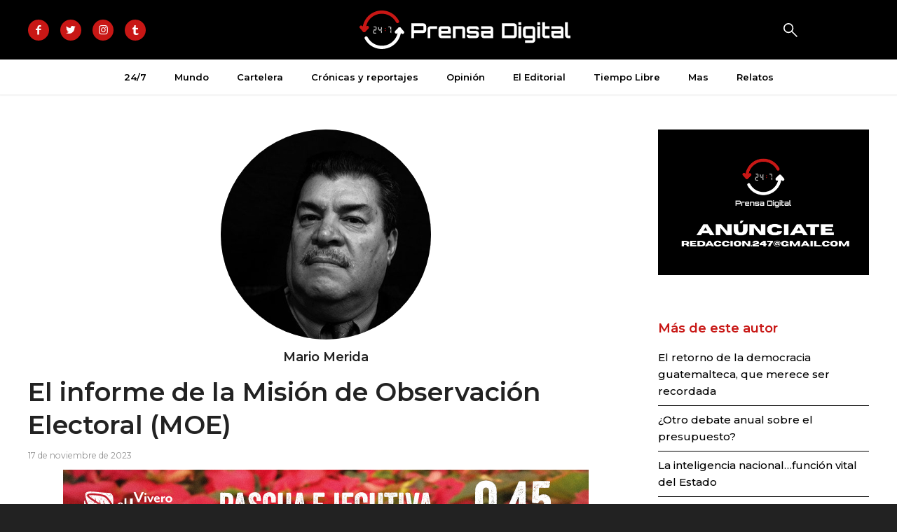

--- FILE ---
content_type: text/html; charset=UTF-8
request_url: https://247prensadigital.com/24-7/el-informe-de-la-mision-de-observacion-electoral-moe/
body_size: 24462
content:
<!DOCTYPE html>
<html lang="es" class="html_stretched responsive av-preloader-disabled  html_header_top html_logo_center html_bottom_nav_header html_menu_right html_custom html_header_sticky_disabled html_header_shrinking_disabled html_mobile_menu_phone html_header_searchicon_disabled html_content_align_center html_header_unstick_top_disabled html_header_stretch_disabled html_minimal_header html_minimal_header_shadow html_av-submenu-hidden html_av-submenu-display-click html_av-overlay-full html_av-submenu-noclone html_entry_id_5159 av-cookies-no-cookie-consent av-no-preview av-default-lightbox html_text_menu_active av-mobile-menu-switch-default">
<head>
<meta charset="UTF-8" />


<!-- mobile setting -->
<meta name="viewport" content="width=device-width, initial-scale=1">

<!-- Scripts/CSS and wp_head hook -->
<meta name='robots' content='index, follow, max-image-preview:large, max-snippet:-1, max-video-preview:-1' />

	<!-- This site is optimized with the Yoast SEO plugin v21.5 - https://yoast.com/wordpress/plugins/seo/ -->
	<title>El informe de la Misión de Observación Electoral (MOE) - Prensa Digital</title>
	<link rel="canonical" href="https://247prensadigital.com/24-7/el-informe-de-la-mision-de-observacion-electoral-moe/" />
	<meta property="og:locale" content="es_ES" />
	<meta property="og:type" content="article" />
	<meta property="og:title" content="El informe de la Misión de Observación Electoral (MOE) - Prensa Digital" />
	<meta property="og:description" content="El informe (12 de mayo al 6 de septiembre de 2023), inicia advirtiendo que la versión está disponible en inglés y español, pero sólo la versión inglesa es oficial. Aclaración que me parece correcta, por la libertad que se toman algunos latinoamericanos o españoles al tratar temas tan complejos y serios, usando vocablos coloquiales y [&hellip;]" />
	<meta property="og:url" content="https://247prensadigital.com/24-7/el-informe-de-la-mision-de-observacion-electoral-moe/" />
	<meta property="og:site_name" content="Prensa Digital" />
	<meta property="article:publisher" content="https://www.facebook.com/247PrensaDigital" />
	<meta property="article:published_time" content="2023-11-17T20:21:45+00:00" />
	<meta property="article:modified_time" content="2023-11-17T20:21:48+00:00" />
	<meta name="author" content="Mario Merida" />
	<meta name="twitter:card" content="summary_large_image" />
	<meta name="twitter:creator" content="@247PrensaD" />
	<meta name="twitter:site" content="@247PrensaD" />
	<meta name="twitter:label1" content="Escrito por" />
	<meta name="twitter:data1" content="Mario Merida" />
	<meta name="twitter:label2" content="Tiempo de lectura" />
	<meta name="twitter:data2" content="6 minutos" />
	<script type="application/ld+json" class="yoast-schema-graph">{"@context":"https://schema.org","@graph":[{"@type":"Article","@id":"https://247prensadigital.com/24-7/el-informe-de-la-mision-de-observacion-electoral-moe/#article","isPartOf":{"@id":"https://247prensadigital.com/24-7/el-informe-de-la-mision-de-observacion-electoral-moe/"},"author":{"name":"Mario Merida","@id":"https://247prensadigital.com/#/schema/person/a8431292bc3ce00c860c3b0d06470550"},"headline":"El informe de la Misión de Observación Electoral (MOE)","datePublished":"2023-11-17T20:21:45+00:00","dateModified":"2023-11-17T20:21:48+00:00","mainEntityOfPage":{"@id":"https://247prensadigital.com/24-7/el-informe-de-la-mision-de-observacion-electoral-moe/"},"wordCount":1334,"publisher":{"@id":"https://247prensadigital.com/#organization"},"keywords":["Elecciones 2023","moe"],"articleSection":["24/7","Opinión"],"inLanguage":"es"},{"@type":"WebPage","@id":"https://247prensadigital.com/24-7/el-informe-de-la-mision-de-observacion-electoral-moe/","url":"https://247prensadigital.com/24-7/el-informe-de-la-mision-de-observacion-electoral-moe/","name":"El informe de la Misión de Observación Electoral (MOE) - Prensa Digital","isPartOf":{"@id":"https://247prensadigital.com/#website"},"datePublished":"2023-11-17T20:21:45+00:00","dateModified":"2023-11-17T20:21:48+00:00","breadcrumb":{"@id":"https://247prensadigital.com/24-7/el-informe-de-la-mision-de-observacion-electoral-moe/#breadcrumb"},"inLanguage":"es","potentialAction":[{"@type":"ReadAction","target":["https://247prensadigital.com/24-7/el-informe-de-la-mision-de-observacion-electoral-moe/"]}]},{"@type":"BreadcrumbList","@id":"https://247prensadigital.com/24-7/el-informe-de-la-mision-de-observacion-electoral-moe/#breadcrumb","itemListElement":[{"@type":"ListItem","position":1,"name":"Portada","item":"https://247prensadigital.com/inicio/"},{"@type":"ListItem","position":2,"name":"Noticias","item":"https://247prensadigital.com/noticias/"},{"@type":"ListItem","position":3,"name":"El informe de la Misión de Observación Electoral (MOE)"}]},{"@type":"WebSite","@id":"https://247prensadigital.com/#website","url":"https://247prensadigital.com/","name":"24:7 Prensa Digital","description":"Datos que exponen verdades","publisher":{"@id":"https://247prensadigital.com/#organization"},"potentialAction":[{"@type":"SearchAction","target":{"@type":"EntryPoint","urlTemplate":"https://247prensadigital.com/?s={search_term_string}"},"query-input":"required name=search_term_string"}],"inLanguage":"es"},{"@type":"Organization","@id":"https://247prensadigital.com/#organization","name":"24:7 Prensa Digital","url":"https://247prensadigital.com/","logo":{"@type":"ImageObject","inLanguage":"es","@id":"https://247prensadigital.com/#/schema/logo/image/","url":"https://247prensadigital.com/wp-content/uploads/Untitled-1.png","contentUrl":"https://247prensadigital.com/wp-content/uploads/Untitled-1.png","width":600,"height":400,"caption":"24:7 Prensa Digital"},"image":{"@id":"https://247prensadigital.com/#/schema/logo/image/"},"sameAs":["https://www.facebook.com/247PrensaDigital","https://twitter.com/247PrensaD"]},{"@type":"Person","@id":"https://247prensadigital.com/#/schema/person/a8431292bc3ce00c860c3b0d06470550","name":"Mario Merida","image":{"@type":"ImageObject","inLanguage":"es","@id":"https://247prensadigital.com/#/schema/person/image/","url":"https://secure.gravatar.com/avatar/d7210a8681483d120ef55a2518ab8727?s=96&d=mm&r=g","contentUrl":"https://secure.gravatar.com/avatar/d7210a8681483d120ef55a2518ab8727?s=96&d=mm&r=g","caption":"Mario Merida"},"url":"https://247prensadigital.com/author/mario-merida/"}]}</script>
	<!-- / Yoast SEO plugin. -->


<link rel='dns-prefetch' href='//www.googletagmanager.com' />

<link rel="alternate" type="application/rss+xml" title="Prensa Digital &raquo; Feed" href="https://247prensadigital.com/feed/" />
<link rel="alternate" type="application/rss+xml" title="Prensa Digital &raquo; Feed de los comentarios" href="https://247prensadigital.com/comments/feed/" />

<!-- google webfont font replacement -->

			<script type='text/javascript'>

				(function() {

					/*	check if webfonts are disabled by user setting via cookie - or user must opt in.	*/
					var html = document.getElementsByTagName('html')[0];
					var cookie_check = html.className.indexOf('av-cookies-needs-opt-in') >= 0 || html.className.indexOf('av-cookies-can-opt-out') >= 0;
					var allow_continue = true;
					var silent_accept_cookie = html.className.indexOf('av-cookies-user-silent-accept') >= 0;

					if( cookie_check && ! silent_accept_cookie )
					{
						if( ! document.cookie.match(/aviaCookieConsent/) || html.className.indexOf('av-cookies-session-refused') >= 0 )
						{
							allow_continue = false;
						}
						else
						{
							if( ! document.cookie.match(/aviaPrivacyRefuseCookiesHideBar/) )
							{
								allow_continue = false;
							}
							else if( ! document.cookie.match(/aviaPrivacyEssentialCookiesEnabled/) )
							{
								allow_continue = false;
							}
							else if( document.cookie.match(/aviaPrivacyGoogleWebfontsDisabled/) )
							{
								allow_continue = false;
							}
						}
					}

					if( allow_continue )
					{
						var f = document.createElement('link');

						f.type 	= 'text/css';
						f.rel 	= 'stylesheet';
						f.href 	= 'https://fonts.googleapis.com/css?family=Montserrat&display=auto';
						f.id 	= 'avia-google-webfont';

						document.getElementsByTagName('head')[0].appendChild(f);
					}
				})();

			</script>
			<!-- 247prensadigital.com is managing ads with Advanced Ads 2.0.13 – https://wpadvancedads.com/ --><!--noptimize--><script id="prens-ready">
			window.advanced_ads_ready=function(e,a){a=a||"complete";var d=function(e){return"interactive"===a?"loading"!==e:"complete"===e};d(document.readyState)?e():document.addEventListener("readystatechange",(function(a){d(a.target.readyState)&&e()}),{once:"interactive"===a})},window.advanced_ads_ready_queue=window.advanced_ads_ready_queue||[];		</script>
		<!--/noptimize--><link rel='stylesheet' id='avia-grid-css' href='https://247prensadigital.com/wp-content/themes/enfold/css/grid.css?ver=5.6.1' type='text/css' media='all' />
<link rel='stylesheet' id='avia-base-css' href='https://247prensadigital.com/wp-content/themes/enfold/css/base.css?ver=5.6.1' type='text/css' media='all' />
<link rel='stylesheet' id='avia-layout-css' href='https://247prensadigital.com/wp-content/themes/enfold/css/layout.css?ver=5.6.1' type='text/css' media='all' />
<link rel='stylesheet' id='avia-module-slideshow-css' href='https://247prensadigital.com/wp-content/themes/enfold/config-templatebuilder/avia-shortcodes/slideshow/slideshow.css?ver=5.6.1' type='text/css' media='all' />
<link rel='stylesheet' id='avia-module-postslider-css' href='https://247prensadigital.com/wp-content/themes/enfold/config-templatebuilder/avia-shortcodes/postslider/postslider.css?ver=5.6.1' type='text/css' media='all' />
<link rel='stylesheet' id='avia-module-audioplayer-css' href='https://247prensadigital.com/wp-content/themes/enfold/config-templatebuilder/avia-shortcodes/audio-player/audio-player.css?ver=5.6.1' type='text/css' media='all' />
<link rel='stylesheet' id='avia-module-blog-css' href='https://247prensadigital.com/wp-content/themes/enfold/config-templatebuilder/avia-shortcodes/blog/blog.css?ver=5.6.1' type='text/css' media='all' />
<link rel='stylesheet' id='avia-module-button-css' href='https://247prensadigital.com/wp-content/themes/enfold/config-templatebuilder/avia-shortcodes/buttons/buttons.css?ver=5.6.1' type='text/css' media='all' />
<link rel='stylesheet' id='avia-module-buttonrow-css' href='https://247prensadigital.com/wp-content/themes/enfold/config-templatebuilder/avia-shortcodes/buttonrow/buttonrow.css?ver=5.6.1' type='text/css' media='all' />
<link rel='stylesheet' id='avia-module-button-fullwidth-css' href='https://247prensadigital.com/wp-content/themes/enfold/config-templatebuilder/avia-shortcodes/buttons_fullwidth/buttons_fullwidth.css?ver=5.6.1' type='text/css' media='all' />
<link rel='stylesheet' id='avia-module-catalogue-css' href='https://247prensadigital.com/wp-content/themes/enfold/config-templatebuilder/avia-shortcodes/catalogue/catalogue.css?ver=5.6.1' type='text/css' media='all' />
<link rel='stylesheet' id='avia-module-comments-css' href='https://247prensadigital.com/wp-content/themes/enfold/config-templatebuilder/avia-shortcodes/comments/comments.css?ver=5.6.1' type='text/css' media='all' />
<link rel='stylesheet' id='avia-module-contact-css' href='https://247prensadigital.com/wp-content/themes/enfold/config-templatebuilder/avia-shortcodes/contact/contact.css?ver=5.6.1' type='text/css' media='all' />
<link rel='stylesheet' id='avia-module-slideshow-contentpartner-css' href='https://247prensadigital.com/wp-content/themes/enfold/config-templatebuilder/avia-shortcodes/contentslider/contentslider.css?ver=5.6.1' type='text/css' media='all' />
<link rel='stylesheet' id='avia-module-countdown-css' href='https://247prensadigital.com/wp-content/themes/enfold/config-templatebuilder/avia-shortcodes/countdown/countdown.css?ver=5.6.1' type='text/css' media='all' />
<link rel='stylesheet' id='avia-module-gallery-css' href='https://247prensadigital.com/wp-content/themes/enfold/config-templatebuilder/avia-shortcodes/gallery/gallery.css?ver=5.6.1' type='text/css' media='all' />
<link rel='stylesheet' id='avia-module-gallery-hor-css' href='https://247prensadigital.com/wp-content/themes/enfold/config-templatebuilder/avia-shortcodes/gallery_horizontal/gallery_horizontal.css?ver=5.6.1' type='text/css' media='all' />
<link rel='stylesheet' id='avia-module-maps-css' href='https://247prensadigital.com/wp-content/themes/enfold/config-templatebuilder/avia-shortcodes/google_maps/google_maps.css?ver=5.6.1' type='text/css' media='all' />
<link rel='stylesheet' id='avia-module-gridrow-css' href='https://247prensadigital.com/wp-content/themes/enfold/config-templatebuilder/avia-shortcodes/grid_row/grid_row.css?ver=5.6.1' type='text/css' media='all' />
<link rel='stylesheet' id='avia-module-heading-css' href='https://247prensadigital.com/wp-content/themes/enfold/config-templatebuilder/avia-shortcodes/heading/heading.css?ver=5.6.1' type='text/css' media='all' />
<link rel='stylesheet' id='avia-module-rotator-css' href='https://247prensadigital.com/wp-content/themes/enfold/config-templatebuilder/avia-shortcodes/headline_rotator/headline_rotator.css?ver=5.6.1' type='text/css' media='all' />
<link rel='stylesheet' id='avia-module-hr-css' href='https://247prensadigital.com/wp-content/themes/enfold/config-templatebuilder/avia-shortcodes/hr/hr.css?ver=5.6.1' type='text/css' media='all' />
<link rel='stylesheet' id='avia-module-icon-css' href='https://247prensadigital.com/wp-content/themes/enfold/config-templatebuilder/avia-shortcodes/icon/icon.css?ver=5.6.1' type='text/css' media='all' />
<link rel='stylesheet' id='avia-module-icon-circles-css' href='https://247prensadigital.com/wp-content/themes/enfold/config-templatebuilder/avia-shortcodes/icon_circles/icon_circles.css?ver=5.6.1' type='text/css' media='all' />
<link rel='stylesheet' id='avia-module-iconbox-css' href='https://247prensadigital.com/wp-content/themes/enfold/config-templatebuilder/avia-shortcodes/iconbox/iconbox.css?ver=5.6.1' type='text/css' media='all' />
<link rel='stylesheet' id='avia-module-icongrid-css' href='https://247prensadigital.com/wp-content/themes/enfold/config-templatebuilder/avia-shortcodes/icongrid/icongrid.css?ver=5.6.1' type='text/css' media='all' />
<link rel='stylesheet' id='avia-module-iconlist-css' href='https://247prensadigital.com/wp-content/themes/enfold/config-templatebuilder/avia-shortcodes/iconlist/iconlist.css?ver=5.6.1' type='text/css' media='all' />
<link rel='stylesheet' id='avia-module-image-css' href='https://247prensadigital.com/wp-content/themes/enfold/config-templatebuilder/avia-shortcodes/image/image.css?ver=5.6.1' type='text/css' media='all' />
<link rel='stylesheet' id='avia-module-image-diff-css' href='https://247prensadigital.com/wp-content/themes/enfold/config-templatebuilder/avia-shortcodes/image_diff/image_diff.css?ver=5.6.1' type='text/css' media='all' />
<link rel='stylesheet' id='avia-module-hotspot-css' href='https://247prensadigital.com/wp-content/themes/enfold/config-templatebuilder/avia-shortcodes/image_hotspots/image_hotspots.css?ver=5.6.1' type='text/css' media='all' />
<link rel='stylesheet' id='avia-module-sc-lottie-animation-css' href='https://247prensadigital.com/wp-content/themes/enfold/config-templatebuilder/avia-shortcodes/lottie_animation/lottie_animation.css?ver=5.6.1' type='text/css' media='all' />
<link rel='stylesheet' id='avia-module-magazine-css' href='https://247prensadigital.com/wp-content/themes/enfold/config-templatebuilder/avia-shortcodes/magazine/magazine.css?ver=5.6.1' type='text/css' media='all' />
<link rel='stylesheet' id='avia-module-masonry-css' href='https://247prensadigital.com/wp-content/themes/enfold/config-templatebuilder/avia-shortcodes/masonry_entries/masonry_entries.css?ver=5.6.1' type='text/css' media='all' />
<link rel='stylesheet' id='avia-siteloader-css' href='https://247prensadigital.com/wp-content/themes/enfold/css/avia-snippet-site-preloader.css?ver=5.6.1' type='text/css' media='all' />
<link rel='stylesheet' id='avia-module-menu-css' href='https://247prensadigital.com/wp-content/themes/enfold/config-templatebuilder/avia-shortcodes/menu/menu.css?ver=5.6.1' type='text/css' media='all' />
<link rel='stylesheet' id='avia-module-notification-css' href='https://247prensadigital.com/wp-content/themes/enfold/config-templatebuilder/avia-shortcodes/notification/notification.css?ver=5.6.1' type='text/css' media='all' />
<link rel='stylesheet' id='avia-module-numbers-css' href='https://247prensadigital.com/wp-content/themes/enfold/config-templatebuilder/avia-shortcodes/numbers/numbers.css?ver=5.6.1' type='text/css' media='all' />
<link rel='stylesheet' id='avia-module-portfolio-css' href='https://247prensadigital.com/wp-content/themes/enfold/config-templatebuilder/avia-shortcodes/portfolio/portfolio.css?ver=5.6.1' type='text/css' media='all' />
<link rel='stylesheet' id='avia-module-post-metadata-css' href='https://247prensadigital.com/wp-content/themes/enfold/config-templatebuilder/avia-shortcodes/post_metadata/post_metadata.css?ver=5.6.1' type='text/css' media='all' />
<link rel='stylesheet' id='avia-module-progress-bar-css' href='https://247prensadigital.com/wp-content/themes/enfold/config-templatebuilder/avia-shortcodes/progressbar/progressbar.css?ver=5.6.1' type='text/css' media='all' />
<link rel='stylesheet' id='avia-module-promobox-css' href='https://247prensadigital.com/wp-content/themes/enfold/config-templatebuilder/avia-shortcodes/promobox/promobox.css?ver=5.6.1' type='text/css' media='all' />
<link rel='stylesheet' id='avia-sc-search-css' href='https://247prensadigital.com/wp-content/themes/enfold/config-templatebuilder/avia-shortcodes/search/search.css?ver=5.6.1' type='text/css' media='all' />
<link rel='stylesheet' id='avia-module-slideshow-accordion-css' href='https://247prensadigital.com/wp-content/themes/enfold/config-templatebuilder/avia-shortcodes/slideshow_accordion/slideshow_accordion.css?ver=5.6.1' type='text/css' media='all' />
<link rel='stylesheet' id='avia-module-slideshow-feature-image-css' href='https://247prensadigital.com/wp-content/themes/enfold/config-templatebuilder/avia-shortcodes/slideshow_feature_image/slideshow_feature_image.css?ver=5.6.1' type='text/css' media='all' />
<link rel='stylesheet' id='avia-module-slideshow-fullsize-css' href='https://247prensadigital.com/wp-content/themes/enfold/config-templatebuilder/avia-shortcodes/slideshow_fullsize/slideshow_fullsize.css?ver=5.6.1' type='text/css' media='all' />
<link rel='stylesheet' id='avia-module-slideshow-fullscreen-css' href='https://247prensadigital.com/wp-content/themes/enfold/config-templatebuilder/avia-shortcodes/slideshow_fullscreen/slideshow_fullscreen.css?ver=5.6.1' type='text/css' media='all' />
<link rel='stylesheet' id='avia-module-slideshow-ls-css' href='https://247prensadigital.com/wp-content/themes/enfold/config-templatebuilder/avia-shortcodes/slideshow_layerslider/slideshow_layerslider.css?ver=5.6.1' type='text/css' media='all' />
<link rel='stylesheet' id='avia-module-social-css' href='https://247prensadigital.com/wp-content/themes/enfold/config-templatebuilder/avia-shortcodes/social_share/social_share.css?ver=5.6.1' type='text/css' media='all' />
<link rel='stylesheet' id='avia-module-tabsection-css' href='https://247prensadigital.com/wp-content/themes/enfold/config-templatebuilder/avia-shortcodes/tab_section/tab_section.css?ver=5.6.1' type='text/css' media='all' />
<link rel='stylesheet' id='avia-module-table-css' href='https://247prensadigital.com/wp-content/themes/enfold/config-templatebuilder/avia-shortcodes/table/table.css?ver=5.6.1' type='text/css' media='all' />
<link rel='stylesheet' id='avia-module-tabs-css' href='https://247prensadigital.com/wp-content/themes/enfold/config-templatebuilder/avia-shortcodes/tabs/tabs.css?ver=5.6.1' type='text/css' media='all' />
<link rel='stylesheet' id='avia-module-team-css' href='https://247prensadigital.com/wp-content/themes/enfold/config-templatebuilder/avia-shortcodes/team/team.css?ver=5.6.1' type='text/css' media='all' />
<link rel='stylesheet' id='avia-module-testimonials-css' href='https://247prensadigital.com/wp-content/themes/enfold/config-templatebuilder/avia-shortcodes/testimonials/testimonials.css?ver=5.6.1' type='text/css' media='all' />
<link rel='stylesheet' id='avia-module-timeline-css' href='https://247prensadigital.com/wp-content/themes/enfold/config-templatebuilder/avia-shortcodes/timeline/timeline.css?ver=5.6.1' type='text/css' media='all' />
<link rel='stylesheet' id='avia-module-toggles-css' href='https://247prensadigital.com/wp-content/themes/enfold/config-templatebuilder/avia-shortcodes/toggles/toggles.css?ver=5.6.1' type='text/css' media='all' />
<link rel='stylesheet' id='avia-module-video-css' href='https://247prensadigital.com/wp-content/themes/enfold/config-templatebuilder/avia-shortcodes/video/video.css?ver=5.6.1' type='text/css' media='all' />
<style id='wp-emoji-styles-inline-css' type='text/css'>

	img.wp-smiley, img.emoji {
		display: inline !important;
		border: none !important;
		box-shadow: none !important;
		height: 1em !important;
		width: 1em !important;
		margin: 0 0.07em !important;
		vertical-align: -0.1em !important;
		background: none !important;
		padding: 0 !important;
	}
</style>
<link rel='stylesheet' id='wp-block-library-css' href='https://247prensadigital.com/wp-includes/css/dist/block-library/style.min.css?ver=6.4.7' type='text/css' media='all' />
<style id='global-styles-inline-css' type='text/css'>
body{--wp--preset--color--black: #000000;--wp--preset--color--cyan-bluish-gray: #abb8c3;--wp--preset--color--white: #ffffff;--wp--preset--color--pale-pink: #f78da7;--wp--preset--color--vivid-red: #cf2e2e;--wp--preset--color--luminous-vivid-orange: #ff6900;--wp--preset--color--luminous-vivid-amber: #fcb900;--wp--preset--color--light-green-cyan: #7bdcb5;--wp--preset--color--vivid-green-cyan: #00d084;--wp--preset--color--pale-cyan-blue: #8ed1fc;--wp--preset--color--vivid-cyan-blue: #0693e3;--wp--preset--color--vivid-purple: #9b51e0;--wp--preset--color--metallic-red: #b02b2c;--wp--preset--color--maximum-yellow-red: #edae44;--wp--preset--color--yellow-sun: #eeee22;--wp--preset--color--palm-leaf: #83a846;--wp--preset--color--aero: #7bb0e7;--wp--preset--color--old-lavender: #745f7e;--wp--preset--color--steel-teal: #5f8789;--wp--preset--color--raspberry-pink: #d65799;--wp--preset--color--medium-turquoise: #4ecac2;--wp--preset--gradient--vivid-cyan-blue-to-vivid-purple: linear-gradient(135deg,rgba(6,147,227,1) 0%,rgb(155,81,224) 100%);--wp--preset--gradient--light-green-cyan-to-vivid-green-cyan: linear-gradient(135deg,rgb(122,220,180) 0%,rgb(0,208,130) 100%);--wp--preset--gradient--luminous-vivid-amber-to-luminous-vivid-orange: linear-gradient(135deg,rgba(252,185,0,1) 0%,rgba(255,105,0,1) 100%);--wp--preset--gradient--luminous-vivid-orange-to-vivid-red: linear-gradient(135deg,rgba(255,105,0,1) 0%,rgb(207,46,46) 100%);--wp--preset--gradient--very-light-gray-to-cyan-bluish-gray: linear-gradient(135deg,rgb(238,238,238) 0%,rgb(169,184,195) 100%);--wp--preset--gradient--cool-to-warm-spectrum: linear-gradient(135deg,rgb(74,234,220) 0%,rgb(151,120,209) 20%,rgb(207,42,186) 40%,rgb(238,44,130) 60%,rgb(251,105,98) 80%,rgb(254,248,76) 100%);--wp--preset--gradient--blush-light-purple: linear-gradient(135deg,rgb(255,206,236) 0%,rgb(152,150,240) 100%);--wp--preset--gradient--blush-bordeaux: linear-gradient(135deg,rgb(254,205,165) 0%,rgb(254,45,45) 50%,rgb(107,0,62) 100%);--wp--preset--gradient--luminous-dusk: linear-gradient(135deg,rgb(255,203,112) 0%,rgb(199,81,192) 50%,rgb(65,88,208) 100%);--wp--preset--gradient--pale-ocean: linear-gradient(135deg,rgb(255,245,203) 0%,rgb(182,227,212) 50%,rgb(51,167,181) 100%);--wp--preset--gradient--electric-grass: linear-gradient(135deg,rgb(202,248,128) 0%,rgb(113,206,126) 100%);--wp--preset--gradient--midnight: linear-gradient(135deg,rgb(2,3,129) 0%,rgb(40,116,252) 100%);--wp--preset--font-size--small: 1rem;--wp--preset--font-size--medium: 1.125rem;--wp--preset--font-size--large: 1.75rem;--wp--preset--font-size--x-large: clamp(1.75rem, 3vw, 2.25rem);--wp--preset--spacing--20: 0.44rem;--wp--preset--spacing--30: 0.67rem;--wp--preset--spacing--40: 1rem;--wp--preset--spacing--50: 1.5rem;--wp--preset--spacing--60: 2.25rem;--wp--preset--spacing--70: 3.38rem;--wp--preset--spacing--80: 5.06rem;--wp--preset--shadow--natural: 6px 6px 9px rgba(0, 0, 0, 0.2);--wp--preset--shadow--deep: 12px 12px 50px rgba(0, 0, 0, 0.4);--wp--preset--shadow--sharp: 6px 6px 0px rgba(0, 0, 0, 0.2);--wp--preset--shadow--outlined: 6px 6px 0px -3px rgba(255, 255, 255, 1), 6px 6px rgba(0, 0, 0, 1);--wp--preset--shadow--crisp: 6px 6px 0px rgba(0, 0, 0, 1);}body { margin: 0;--wp--style--global--content-size: 800px;--wp--style--global--wide-size: 1130px; }.wp-site-blocks > .alignleft { float: left; margin-right: 2em; }.wp-site-blocks > .alignright { float: right; margin-left: 2em; }.wp-site-blocks > .aligncenter { justify-content: center; margin-left: auto; margin-right: auto; }:where(.is-layout-flex){gap: 0.5em;}:where(.is-layout-grid){gap: 0.5em;}body .is-layout-flow > .alignleft{float: left;margin-inline-start: 0;margin-inline-end: 2em;}body .is-layout-flow > .alignright{float: right;margin-inline-start: 2em;margin-inline-end: 0;}body .is-layout-flow > .aligncenter{margin-left: auto !important;margin-right: auto !important;}body .is-layout-constrained > .alignleft{float: left;margin-inline-start: 0;margin-inline-end: 2em;}body .is-layout-constrained > .alignright{float: right;margin-inline-start: 2em;margin-inline-end: 0;}body .is-layout-constrained > .aligncenter{margin-left: auto !important;margin-right: auto !important;}body .is-layout-constrained > :where(:not(.alignleft):not(.alignright):not(.alignfull)){max-width: var(--wp--style--global--content-size);margin-left: auto !important;margin-right: auto !important;}body .is-layout-constrained > .alignwide{max-width: var(--wp--style--global--wide-size);}body .is-layout-flex{display: flex;}body .is-layout-flex{flex-wrap: wrap;align-items: center;}body .is-layout-flex > *{margin: 0;}body .is-layout-grid{display: grid;}body .is-layout-grid > *{margin: 0;}body{padding-top: 0px;padding-right: 0px;padding-bottom: 0px;padding-left: 0px;}a:where(:not(.wp-element-button)){text-decoration: underline;}.wp-element-button, .wp-block-button__link{background-color: #32373c;border-width: 0;color: #fff;font-family: inherit;font-size: inherit;line-height: inherit;padding: calc(0.667em + 2px) calc(1.333em + 2px);text-decoration: none;}.has-black-color{color: var(--wp--preset--color--black) !important;}.has-cyan-bluish-gray-color{color: var(--wp--preset--color--cyan-bluish-gray) !important;}.has-white-color{color: var(--wp--preset--color--white) !important;}.has-pale-pink-color{color: var(--wp--preset--color--pale-pink) !important;}.has-vivid-red-color{color: var(--wp--preset--color--vivid-red) !important;}.has-luminous-vivid-orange-color{color: var(--wp--preset--color--luminous-vivid-orange) !important;}.has-luminous-vivid-amber-color{color: var(--wp--preset--color--luminous-vivid-amber) !important;}.has-light-green-cyan-color{color: var(--wp--preset--color--light-green-cyan) !important;}.has-vivid-green-cyan-color{color: var(--wp--preset--color--vivid-green-cyan) !important;}.has-pale-cyan-blue-color{color: var(--wp--preset--color--pale-cyan-blue) !important;}.has-vivid-cyan-blue-color{color: var(--wp--preset--color--vivid-cyan-blue) !important;}.has-vivid-purple-color{color: var(--wp--preset--color--vivid-purple) !important;}.has-metallic-red-color{color: var(--wp--preset--color--metallic-red) !important;}.has-maximum-yellow-red-color{color: var(--wp--preset--color--maximum-yellow-red) !important;}.has-yellow-sun-color{color: var(--wp--preset--color--yellow-sun) !important;}.has-palm-leaf-color{color: var(--wp--preset--color--palm-leaf) !important;}.has-aero-color{color: var(--wp--preset--color--aero) !important;}.has-old-lavender-color{color: var(--wp--preset--color--old-lavender) !important;}.has-steel-teal-color{color: var(--wp--preset--color--steel-teal) !important;}.has-raspberry-pink-color{color: var(--wp--preset--color--raspberry-pink) !important;}.has-medium-turquoise-color{color: var(--wp--preset--color--medium-turquoise) !important;}.has-black-background-color{background-color: var(--wp--preset--color--black) !important;}.has-cyan-bluish-gray-background-color{background-color: var(--wp--preset--color--cyan-bluish-gray) !important;}.has-white-background-color{background-color: var(--wp--preset--color--white) !important;}.has-pale-pink-background-color{background-color: var(--wp--preset--color--pale-pink) !important;}.has-vivid-red-background-color{background-color: var(--wp--preset--color--vivid-red) !important;}.has-luminous-vivid-orange-background-color{background-color: var(--wp--preset--color--luminous-vivid-orange) !important;}.has-luminous-vivid-amber-background-color{background-color: var(--wp--preset--color--luminous-vivid-amber) !important;}.has-light-green-cyan-background-color{background-color: var(--wp--preset--color--light-green-cyan) !important;}.has-vivid-green-cyan-background-color{background-color: var(--wp--preset--color--vivid-green-cyan) !important;}.has-pale-cyan-blue-background-color{background-color: var(--wp--preset--color--pale-cyan-blue) !important;}.has-vivid-cyan-blue-background-color{background-color: var(--wp--preset--color--vivid-cyan-blue) !important;}.has-vivid-purple-background-color{background-color: var(--wp--preset--color--vivid-purple) !important;}.has-metallic-red-background-color{background-color: var(--wp--preset--color--metallic-red) !important;}.has-maximum-yellow-red-background-color{background-color: var(--wp--preset--color--maximum-yellow-red) !important;}.has-yellow-sun-background-color{background-color: var(--wp--preset--color--yellow-sun) !important;}.has-palm-leaf-background-color{background-color: var(--wp--preset--color--palm-leaf) !important;}.has-aero-background-color{background-color: var(--wp--preset--color--aero) !important;}.has-old-lavender-background-color{background-color: var(--wp--preset--color--old-lavender) !important;}.has-steel-teal-background-color{background-color: var(--wp--preset--color--steel-teal) !important;}.has-raspberry-pink-background-color{background-color: var(--wp--preset--color--raspberry-pink) !important;}.has-medium-turquoise-background-color{background-color: var(--wp--preset--color--medium-turquoise) !important;}.has-black-border-color{border-color: var(--wp--preset--color--black) !important;}.has-cyan-bluish-gray-border-color{border-color: var(--wp--preset--color--cyan-bluish-gray) !important;}.has-white-border-color{border-color: var(--wp--preset--color--white) !important;}.has-pale-pink-border-color{border-color: var(--wp--preset--color--pale-pink) !important;}.has-vivid-red-border-color{border-color: var(--wp--preset--color--vivid-red) !important;}.has-luminous-vivid-orange-border-color{border-color: var(--wp--preset--color--luminous-vivid-orange) !important;}.has-luminous-vivid-amber-border-color{border-color: var(--wp--preset--color--luminous-vivid-amber) !important;}.has-light-green-cyan-border-color{border-color: var(--wp--preset--color--light-green-cyan) !important;}.has-vivid-green-cyan-border-color{border-color: var(--wp--preset--color--vivid-green-cyan) !important;}.has-pale-cyan-blue-border-color{border-color: var(--wp--preset--color--pale-cyan-blue) !important;}.has-vivid-cyan-blue-border-color{border-color: var(--wp--preset--color--vivid-cyan-blue) !important;}.has-vivid-purple-border-color{border-color: var(--wp--preset--color--vivid-purple) !important;}.has-metallic-red-border-color{border-color: var(--wp--preset--color--metallic-red) !important;}.has-maximum-yellow-red-border-color{border-color: var(--wp--preset--color--maximum-yellow-red) !important;}.has-yellow-sun-border-color{border-color: var(--wp--preset--color--yellow-sun) !important;}.has-palm-leaf-border-color{border-color: var(--wp--preset--color--palm-leaf) !important;}.has-aero-border-color{border-color: var(--wp--preset--color--aero) !important;}.has-old-lavender-border-color{border-color: var(--wp--preset--color--old-lavender) !important;}.has-steel-teal-border-color{border-color: var(--wp--preset--color--steel-teal) !important;}.has-raspberry-pink-border-color{border-color: var(--wp--preset--color--raspberry-pink) !important;}.has-medium-turquoise-border-color{border-color: var(--wp--preset--color--medium-turquoise) !important;}.has-vivid-cyan-blue-to-vivid-purple-gradient-background{background: var(--wp--preset--gradient--vivid-cyan-blue-to-vivid-purple) !important;}.has-light-green-cyan-to-vivid-green-cyan-gradient-background{background: var(--wp--preset--gradient--light-green-cyan-to-vivid-green-cyan) !important;}.has-luminous-vivid-amber-to-luminous-vivid-orange-gradient-background{background: var(--wp--preset--gradient--luminous-vivid-amber-to-luminous-vivid-orange) !important;}.has-luminous-vivid-orange-to-vivid-red-gradient-background{background: var(--wp--preset--gradient--luminous-vivid-orange-to-vivid-red) !important;}.has-very-light-gray-to-cyan-bluish-gray-gradient-background{background: var(--wp--preset--gradient--very-light-gray-to-cyan-bluish-gray) !important;}.has-cool-to-warm-spectrum-gradient-background{background: var(--wp--preset--gradient--cool-to-warm-spectrum) !important;}.has-blush-light-purple-gradient-background{background: var(--wp--preset--gradient--blush-light-purple) !important;}.has-blush-bordeaux-gradient-background{background: var(--wp--preset--gradient--blush-bordeaux) !important;}.has-luminous-dusk-gradient-background{background: var(--wp--preset--gradient--luminous-dusk) !important;}.has-pale-ocean-gradient-background{background: var(--wp--preset--gradient--pale-ocean) !important;}.has-electric-grass-gradient-background{background: var(--wp--preset--gradient--electric-grass) !important;}.has-midnight-gradient-background{background: var(--wp--preset--gradient--midnight) !important;}.has-small-font-size{font-size: var(--wp--preset--font-size--small) !important;}.has-medium-font-size{font-size: var(--wp--preset--font-size--medium) !important;}.has-large-font-size{font-size: var(--wp--preset--font-size--large) !important;}.has-x-large-font-size{font-size: var(--wp--preset--font-size--x-large) !important;}
.wp-block-navigation a:where(:not(.wp-element-button)){color: inherit;}
:where(.wp-block-post-template.is-layout-flex){gap: 1.25em;}:where(.wp-block-post-template.is-layout-grid){gap: 1.25em;}
:where(.wp-block-columns.is-layout-flex){gap: 2em;}:where(.wp-block-columns.is-layout-grid){gap: 2em;}
.wp-block-pullquote{font-size: 1.5em;line-height: 1.6;}
</style>
<link rel='stylesheet' id='avatar-manager-css' href='https://247prensadigital.com/wp-content/plugins/avatar-manager/assets/css/avatar-manager.min.css?ver=1.2.1' type='text/css' media='all' />
<link rel='stylesheet' id='avia-scs-css' href='https://247prensadigital.com/wp-content/themes/enfold/css/shortcodes.css?ver=5.6.1' type='text/css' media='all' />
<link rel='stylesheet' id='avia-fold-unfold-css' href='https://247prensadigital.com/wp-content/themes/enfold/css/avia-snippet-fold-unfold.css?ver=5.6.1' type='text/css' media='all' />
<link rel='stylesheet' id='avia-popup-css-css' href='https://247prensadigital.com/wp-content/themes/enfold/js/aviapopup/magnific-popup.min.css?ver=5.6.1' type='text/css' media='screen' />
<link rel='stylesheet' id='avia-lightbox-css' href='https://247prensadigital.com/wp-content/themes/enfold/css/avia-snippet-lightbox.css?ver=5.6.1' type='text/css' media='screen' />
<link rel='stylesheet' id='avia-widget-css-css' href='https://247prensadigital.com/wp-content/themes/enfold/css/avia-snippet-widget.css?ver=5.6.1' type='text/css' media='screen' />
<link rel='stylesheet' id='mediaelement-css' href='https://247prensadigital.com/wp-includes/js/mediaelement/mediaelementplayer-legacy.min.css?ver=4.2.17' type='text/css' media='all' />
<link rel='stylesheet' id='wp-mediaelement-css' href='https://247prensadigital.com/wp-includes/js/mediaelement/wp-mediaelement.min.css?ver=6.4.7' type='text/css' media='all' />
<link rel='stylesheet' id='avia-dynamic-css' href='https://247prensadigital.com/wp-content/uploads/dynamic_avia/prensa_digital.css?ver=682b65e3bed9e' type='text/css' media='all' />
<link rel='stylesheet' id='avia-custom-css' href='https://247prensadigital.com/wp-content/themes/enfold/css/custom.css?ver=5.6.1' type='text/css' media='all' />
<link rel='stylesheet' id='avia-style-css' href='https://247prensadigital.com/wp-content/themes/prensadigital/style.css?ver=5.6.1' type='text/css' media='all' />
<script type="text/javascript" src="https://247prensadigital.com/wp-includes/js/jquery/jquery.min.js?ver=3.7.1" id="jquery-core-js"></script>
<script type="text/javascript" src="https://247prensadigital.com/wp-includes/js/jquery/jquery-migrate.min.js?ver=3.4.1" id="jquery-migrate-js"></script>
<script type="text/javascript" src="https://247prensadigital.com/wp-content/plugins/avatar-manager/assets/js/avatar-manager.min.js?ver=1.2.1" id="avatar-manager-js"></script>
<script type="text/javascript" src="https://247prensadigital.com/wp-content/themes/prensadigital/js/custom.js?ver=6.4.7" id="custom-script-js"></script>

<!-- Fragmento de código de la etiqueta de Google (gtag.js) añadida por Site Kit -->
<!-- Fragmento de código de Google Analytics añadido por Site Kit -->
<script type="text/javascript" src="https://www.googletagmanager.com/gtag/js?id=GT-WVG7SVC" id="google_gtagjs-js" async></script>
<script type="text/javascript" id="google_gtagjs-js-after">
/* <![CDATA[ */
window.dataLayer = window.dataLayer || [];function gtag(){dataLayer.push(arguments);}
gtag("set","linker",{"domains":["247prensadigital.com"]});
gtag("js", new Date());
gtag("set", "developer_id.dZTNiMT", true);
gtag("config", "GT-WVG7SVC");
/* ]]> */
</script>
<script type="text/javascript" src="https://247prensadigital.com/wp-content/uploads/dynamic_avia/avia-head-scripts-e46eed671f59ff7732cd10859ae02a0e---682b65e99967b.js" id="avia-head-scripts-js"></script>
<link rel="https://api.w.org/" href="https://247prensadigital.com/wp-json/" /><link rel="alternate" type="application/json" href="https://247prensadigital.com/wp-json/wp/v2/posts/5159" /><link rel="EditURI" type="application/rsd+xml" title="RSD" href="https://247prensadigital.com/xmlrpc.php?rsd" />
<meta name="generator" content="WordPress 6.4.7" />
<link rel='shortlink' href='https://247prensadigital.com/?p=5159' />
<link rel="alternate" type="application/json+oembed" href="https://247prensadigital.com/wp-json/oembed/1.0/embed?url=https%3A%2F%2F247prensadigital.com%2F24-7%2Fel-informe-de-la-mision-de-observacion-electoral-moe%2F" />
<link rel="alternate" type="text/xml+oembed" href="https://247prensadigital.com/wp-json/oembed/1.0/embed?url=https%3A%2F%2F247prensadigital.com%2F24-7%2Fel-informe-de-la-mision-de-observacion-electoral-moe%2F&#038;format=xml" />
<meta name="generator" content="Site Kit by Google 1.167.0" /><link rel="profile" href="http://gmpg.org/xfn/11" />
<link rel="alternate" type="application/rss+xml" title="Prensa Digital RSS2 Feed" href="https://247prensadigital.com/feed/" />
<link rel="pingback" href="https://247prensadigital.com/xmlrpc.php" />

<style type='text/css' media='screen'>
 #top #header_main > .container, #top #header_main > .container .main_menu  .av-main-nav > li > a, #top #header_main #menu-item-shop .cart_dropdown_link{ height:85px; line-height: 85px; }
 .html_top_nav_header .av-logo-container{ height:85px;  }
 .html_header_top.html_header_sticky #top #wrap_all #main{ padding-top:137px; } 
</style>
<!--[if lt IE 9]><script src="https://247prensadigital.com/wp-content/themes/enfold/js/html5shiv.js"></script><![endif]-->
<link rel="icon" href="https://247prensadigital.com/wp-content/uploads/favicon2-300x300.png" type="image/png">
<script  async src="https://pagead2.googlesyndication.com/pagead/js/adsbygoogle.js?client=ca-pub-2419149858155694" crossorigin="anonymous"></script>
<!-- To speed up the rendering and to display the site as fast as possible to the user we include some styles and scripts for above the fold content inline -->
<script type="text/javascript">'use strict';var avia_is_mobile=!1;if(/Android|webOS|iPhone|iPad|iPod|BlackBerry|IEMobile|Opera Mini/i.test(navigator.userAgent)&&'ontouchstart' in document.documentElement){avia_is_mobile=!0;document.documentElement.className+=' avia_mobile '}
else{document.documentElement.className+=' avia_desktop '};document.documentElement.className+=' js_active ';(function(){var e=['-webkit-','-moz-','-ms-',''],n='',o=!1,a=!1;for(var t in e){if(e[t]+'transform' in document.documentElement.style){o=!0;n=e[t]+'transform'};if(e[t]+'perspective' in document.documentElement.style){a=!0}};if(o){document.documentElement.className+=' avia_transform '};if(a){document.documentElement.className+=' avia_transform3d '};if(typeof document.getElementsByClassName=='function'&&typeof document.documentElement.getBoundingClientRect=='function'&&avia_is_mobile==!1){if(n&&window.innerHeight>0){setTimeout(function(){var e=0,o={},a=0,t=document.getElementsByClassName('av-parallax'),i=window.pageYOffset||document.documentElement.scrollTop;for(e=0;e<t.length;e++){t[e].style.top='0px';o=t[e].getBoundingClientRect();a=Math.ceil((window.innerHeight+i-o.top)*0.3);t[e].style[n]='translate(0px, '+a+'px)';t[e].style.top='auto';t[e].className+=' enabled-parallax '}},50)}}})();</script><style type="text/css">
		@font-face {font-family: 'entypo-fontello'; font-weight: normal; font-style: normal; font-display: auto;
		src: url('https://247prensadigital.com/wp-content/themes/enfold/config-templatebuilder/avia-template-builder/assets/fonts/entypo-fontello.woff2') format('woff2'),
		url('https://247prensadigital.com/wp-content/themes/enfold/config-templatebuilder/avia-template-builder/assets/fonts/entypo-fontello.woff') format('woff'),
		url('https://247prensadigital.com/wp-content/themes/enfold/config-templatebuilder/avia-template-builder/assets/fonts/entypo-fontello.ttf') format('truetype'),
		url('https://247prensadigital.com/wp-content/themes/enfold/config-templatebuilder/avia-template-builder/assets/fonts/entypo-fontello.svg#entypo-fontello') format('svg'),
		url('https://247prensadigital.com/wp-content/themes/enfold/config-templatebuilder/avia-template-builder/assets/fonts/entypo-fontello.eot'),
		url('https://247prensadigital.com/wp-content/themes/enfold/config-templatebuilder/avia-template-builder/assets/fonts/entypo-fontello.eot?#iefix') format('embedded-opentype');
		} #top .avia-font-entypo-fontello, body .avia-font-entypo-fontello, html body [data-av_iconfont='entypo-fontello']:before{ font-family: 'entypo-fontello'; }
		</style>

<!--
Debugging Info for Theme support: 

Theme: Enfold
Version: 5.6.1
Installed: enfold
AviaFramework Version: 5.3
AviaBuilder Version: 5.3
aviaElementManager Version: 1.0.1
- - - - - - - - - - -
ChildTheme: Prensa Digital
ChildTheme Version: 1.0
ChildTheme Installed: enfold

- - - - - - - - - - -
ML:512-PU:116-PLA:13
WP:6.4.7
Compress: CSS:disabled - JS:all theme files
Updates: disabled
PLAu:13
-->
<meta name="generator" content="AccelerateWP 3.19.0.1-1.1-27" data-wpr-features="wpr_desktop" /></head>

<body id="top" class="post-template-default single single-post postid-5159 single-format-standard stretched rtl_columns av-curtain-numeric montserrat  avia-responsive-images-support aa-prefix-prens-" itemscope="itemscope" itemtype="https://schema.org/WebPage" >

	
	<div id='wrap_all'>

	
<header id='header' class='all_colors header_color dark_bg_color  av_header_top av_logo_center av_bottom_nav_header av_menu_right av_custom av_header_sticky_disabled av_header_shrinking_disabled av_header_stretch_disabled av_mobile_menu_phone av_header_searchicon_disabled av_header_unstick_top_disabled av_minimal_header av_minimal_header_shadow av_alternate_logo_active av_header_border_disabled' data-av_shrink_factor='50' role="banner" itemscope="itemscope" itemtype="https://schema.org/WPHeader" >

		<div  id='header_main' class='container_wrap container_wrap_logo'>

        <div class='container av-logo-container'><div class='inner-container'><span class='logo avia-svg-logo'><a href='https://247prensadigital.com/' class='av-contains-svg'><svg version="1.1" id="Capa_1" xmlns="http://www.w3.org/2000/svg" xmlns:xlink="http://www.w3.org/1999/xlink" x="0px" y="0px"
	 viewBox="0 0 5219 953.2" style="enable-background:new 0 0 5219 953.2;" xml:space="preserve" preserveAspectRatio="xMidYMid meet">
<style type="text/css">
	.st0{fill:#C81715;}
	.st1{fill:#FFFFFF;}
	.st2{enable-background:new    ;}
</style>
<title>logo-2</title>
<g id="Capa_2_1_">
	<g id="Layer_1">
		<g>
			<path class="st0" d="M114.9,536.9c-10.2,0-20.5-3.9-28.3-11.7c-15.6-15.6-15.6-40.9,0-56.6l77.8-77.8c15.6-15.6,40.9-15.6,56.6,0
				s15.6,40.9,0,56.6l-77.8,77.8C135.3,533,125.1,536.9,114.9,536.9z"/>
		</g>
		<g>
			<path class="st0" d="M114.9,536.9c-11.3,0-22.4-4.8-30.2-13.7l-74.9-86c-14.5-16.7-12.7-41.9,3.9-56.4
				c16.7-14.5,41.9-12.7,56.4,3.9L81,397c5.1-30.3,13.2-60.2,24.2-89.3c24-63.3,60.6-119.9,108.8-168.2
				c45.5-45.5,98.5-80.7,157.7-104.7C428.8,11.7,489.1,0,551,0c61.9,0,122.2,11.7,179.3,34.9c59.1,24,112.2,59.2,157.7,104.7
				c33.7,33.7,62.2,72.1,84.5,114.3c10.3,19.5,2.9,43.7-16.6,54.1c-19.5,10.3-43.7,2.9-54.1-16.6c-18.6-35.1-42.2-67.1-70.3-95.1
				c-37.9-37.9-82-67.2-131.2-87.1C652.7,89.8,602.5,80,551,80c-51.5,0-101.7,9.8-149.3,29c-49.2,19.9-93.3,49.2-131.2,87.1
				c-40.2,40.2-70.6,87.2-90.5,139.9c-19.2,50.9-27.7,104.4-25.2,159c0.8,17-9.3,32.6-25.1,39C124.9,536,119.9,536.9,114.9,536.9z"
				/>
		</g>
		<g>
			<path class="st1" d="M909.4,573.7c-10.2,0-20.4-3.9-28.3-11.7c-15.6-15.6-15.7-40.9-0.1-56.6l77.7-77.8
				c15.6-15.6,40.9-15.7,56.6-0.1c15.6,15.6,15.7,40.9,0.1,56.6l-77.7,77.8C929.9,569.7,919.6,573.7,909.4,573.7z"/>
		</g>
		<g>
			<path class="st1" d="M550.9,953.2c-61.7,0-121.9-11.7-178.8-34.7c-59.2-23.9-112.3-59.1-157.8-104.6
				c-33.8-33.6-62.2-72.1-84.6-114.2c-10.4-19.5-2.9-43.7,16.6-54.1c19.5-10.4,43.7-2.9,54.1,16.6c18.6,35.1,42.3,67,70.4,95
				c37.9,37.9,82.1,67.1,131.3,87c47.4,19.2,97.5,28.9,148.9,28.9c0.1,0,0.3,0,0.4,0c51.5-0.1,101.7-9.9,149.2-29.2
				c49.2-20,93.3-49.4,131.1-87.3c40.1-40.2,70.5-87.3,90.4-140c19.2-50.9,27.6-104.4,25-159c-0.8-17,9.2-32.7,25-39
				c15.8-6.4,33.9-2,45.1,10.8l74.9,85.9c14.5,16.7,12.8,41.9-3.9,56.4c-16.7,14.5-41.9,12.8-56.4-3.9l-10.8-12.4
				c-5.1,30.3-13.1,60.2-24.1,89.3c-23.9,63.4-60.4,120-108.6,168.3c-45.4,45.5-98.5,80.8-157.6,104.9
				c-57.1,23.2-117.4,35-179.3,35.1C551.3,953.2,551.1,953.2,550.9,953.2z"/>
		</g>
		<g class="st2">
			<path class="st1" d="M335.8,485.9l18.1,17.5v41.1l-18.1,16.4V485.9z M340.6,397.8h75L399,415.9h-41.1L340.6,397.8z M340.8,568.3
				l17.3-18.1h41.5l16.3,18.1H340.8z M355.2,492c-3.9-3.1-7.9-6.2-11.9-9.2l11.9-8.9h45.8l11.7,8.9l-11.7,9.2H355.2z M420.7,405v75
				l-18.1-16.3v-41.5L420.7,405z"/>
			<path class="st1" d="M463,480v-75l18.1,16.3v41.6L463,480z M483,492c-3.9-3.1-7.9-6.2-11.9-9.2l11.9-8.9h45.8l11.7,8.9l-11.7,9.2
				H483z M548.4,405v75l-18.1-16.3v-41.5L548.4,405z M548.9,560.9l-18.1-17.3v-41.3l18.1-16.4V560.9z"/>
		</g>
		<g class="st2">
			<path class="st0" d="M622.7,434.4h21.1v21.5h-21.1V434.4z M622.7,484.2h21.1v21h-21.1V484.2z"/>
		</g>
		<g class="st2">
			<path class="st1" d="M700.4,397.8h75.2l-16.4,18.1h-41.5L700.4,397.8z M780.5,405v75l-18-16.3v-41.5L780.5,405z M781,560.9
				l-18-17.3v-41.3l18-16.4V560.9z"/>
		</g>
		<g class="st2">
			<path class="st1" d="M1574.1,317.6c39.3,0,71.5,32.2,71.5,71v99.1c0,38.8-32.2,71-71.5,71l-227.2,0.5l-1.5-0.5v126.1h-67.4V317.6
				H1574.1z M1577.7,388.5c0-2-1.5-3.6-3.6-3.6h-225.2c-2,0-3.6,1.5-3.6,3.6v99.1c0,2,1.5,3.6,3.6,3.6h225.2c2,0,3.6-1.5,3.6-3.6
				V388.5z"/>
			<path class="st1" d="M1914.7,388.5v66.9h-164.4c-2,0-3.6,1.5-3.6,3.6v225.7h-66.9V459c0-38.8,31.7-70.5,70.5-70.5H1914.7z"/>
			<path class="st1" d="M2249.7,459v111.3h-233.9v43.9c0,2,1.5,3.6,3.6,3.6h230.3v66.9h-230.3c-38.8,0-70.5-31.7-70.5-70.5V459
				c0-38.8,31.7-70.5,70.5-70.5h159.8C2218,388.5,2249.7,420.2,2249.7,459z M2182.8,502.9V459c0-2-1.5-3.6-3.6-3.6h-159.8
				c-2,0-3.6,1.5-3.6,3.6v43.9H2182.8z"/>
		</g>
		<g class="st2">
			<path class="st1" d="M2604.5,459v225.7h-66.9V459c0-2-1.5-3.6-3.6-3.6h-159.8c-2,0-3.6,1.5-3.6,3.6v225.7h-66.9V388.5h230.3
				C2572.9,388.5,2604.5,420.2,2604.5,459z"/>
		</g>
		<g class="st2">
			<path class="st1" d="M2945.1,471.8h-66.9V459c0-2-1.5-3.6-3.6-3.6h-159.8c-2,0-3.6,1.5-3.6,3.6v40.9c0,2,1.5,3.1,3.6,3.1h159.8
				c39.3,0,70.5,31.7,70.5,70.5v40.9c0,38.8-31.1,70.5-70.5,70.5h-159.8c-38.8,0-70.5-31.7-70.5-70.5v-12.8h66.9v12.8
				c0,2,1.5,3.6,3.6,3.6h159.8c2,0,3.6-1.5,3.6-3.6v-40.9c0-2-1.5-3.1-3.6-3.1h-159.8c-38.8,0-70.5-31.7-70.5-70.5V459
				c0-38.8,31.7-70.5,70.5-70.5h159.8c39.3,0,70.5,31.7,70.5,70.5V471.8z"/>
			<path class="st1" d="M3297.5,459v225.7h-230.3c-38.8,0-70.5-31.7-70.5-70.5V502.9h233.9V459c0-2-1.5-3.6-3.6-3.6h-230.3v-66.9
				H3227C3265.8,388.5,3297.5,420.2,3297.5,459z M3230.6,570.3h-167v43.9c0,2,1.5,3.6,3.6,3.6h163.4V570.3z"/>
		</g>
		<g class="st2">
			<path class="st1" d="M3807.6,317.1c39.3,0,71.5,31.7,71.5,71v225.7c0,39.3-32.2,71-71.5,71h-296.2V317.1H3807.6z M3811.2,388
				c0-2-1.5-3.6-3.6-3.6h-225.2c-2,0-3.6,1.5-3.6,3.6v225.7c0,2,1.5,3.6,3.6,3.6h225.2c2,0,3.6-1.5,3.6-3.6V388z"/>
		</g>
		<g class="st2">
			<path class="st1" d="M3986.3,291.5v67.4h-66.9v-67.4H3986.3z M3919.4,388.5h66.9v296.2h-66.9V388.5z"/>
			<path class="st1" d="M4263.6,802.2h-181.3v-67.4h181.3c1.5,0,3.1-1,3.1-3.1v-47h-163.4c-38.8,0-70.5-31.7-70.5-70.5V459
				c0-38.8,31.7-70.5,70.5-70.5h160.3c38.8,0,70,31.7,70,70.5v272.7C4333.6,770.5,4302.4,802.2,4263.6,802.2z M4263.6,617.8
				c1.5,0,3.1-1.5,3.1-3.6V459c0-2-1.5-3.6-3.1-3.6h-160.3c-2,0-3.6,1.5-3.6,3.6v155.2c0,2,1.5,3.6,3.6,3.6H4263.6z"/>
			<path class="st1" d="M4454.1,291.5v67.4h-66.9v-67.4H4454.1z M4387.2,388.5h66.9v296.2h-66.9V388.5z"/>
			<path class="st1" d="M4573.6,455.4v158.8c0,2,1.5,3.6,3.6,3.6H4689v66.9h-111.8c-39.3,0-70.5-31.7-70.5-70.5V291.5h66.9v97H4689
				v66.9H4573.6z"/>
		</g>
		<g class="st2">
			<path class="st1" d="M5030.1,459v225.7h-230.3c-38.8,0-70.5-31.7-70.5-70.5V502.9h233.9V459c0-2-1.5-3.6-3.6-3.6h-230.3v-66.9
				h230.3C4998.4,388.5,5030.1,420.2,5030.1,459z M4963.2,570.3h-167v43.9c0,2,1.5,3.6,3.6,3.6h163.4V570.3z"/>
		</g>
		<g class="st2">
			<path class="st1" d="M5137.3,291.5v322.7c0,2,1,3.6,3.1,3.6h59.7v66.9h-59.7c-38.8,0-70.5-31.7-70.5-70.5V291.5H5137.3z"/>
		</g>
	</g>
</g>
</svg></a></span><div class="additional-menu"><ul id="menu-menu-adicional" class="menu"><li id="menu-item-471" class="btn-search menu-search menu-item menu-item-type-custom menu-item-object-custom menu-item-471"><a href="#">Search</a></li>
</ul></div><div id="formHeader"><div  class='avia_search_element av-lhutks7r-fc9918fe87a279b217c47418cf1ac067'><form action='https://247prensadigital.com/' id='searchform_element' method='get' class='' data-element_id='av-lhutks7r-fc9918fe87a279b217c47418cf1ac067' ><div class='av_searchform_wrapper'><input type='text' value='' id='s' name='s' placeholder='Buscar ...' class='av-input-field ' /><div class='av_searchsubmit_wrapper av-submit-hasicon'><input type='submit' value='' id='searchsubmit' class='button av-submit-hasicon avia-font-entypo-fontello' /><img src="https://247prensadigital.com/wp-content/themes/enfold/images/layout/blank.png" /></div><input type='hidden' name='numberposts' value='8' /><input type='hidden' name='post_type' value='post' /><input type='hidden' name='results_hide_fields' value='' /></div></form></div></div><ul class='noLightbox social_bookmarks icon_count_4'><li class='social_bookmarks_facebook av-social-link-facebook social_icon_1'><a target="_blank" aria-label="Link to Facebook" href='https://www.facebook.com/247PrensaDigital?mibextid=LQQJ4d' aria-hidden='false' data-av_icon='' data-av_iconfont='entypo-fontello' title='Facebook' rel="noopener"><span class='avia_hidden_link_text'>Facebook</span></a></li><li class='social_bookmarks_twitter av-social-link-twitter social_icon_2'><a target="_blank" aria-label="Link to Twitter" href='https://twitter.com/247PrensaD' aria-hidden='false' data-av_icon='' data-av_iconfont='entypo-fontello' title='Twitter' rel="noopener"><span class='avia_hidden_link_text'>Twitter</span></a></li><li class='social_bookmarks_instagram av-social-link-instagram social_icon_3'><a target="_blank" aria-label="Link to Instagram" href='https://www.instagram.com/247_prensadigital/' aria-hidden='false' data-av_icon='' data-av_iconfont='entypo-fontello' title='Instagram' rel="noopener"><span class='avia_hidden_link_text'>Instagram</span></a></li><li class='social_bookmarks_tiktok av-social-link-tiktok social_icon_4'><a target="_blank" aria-label="Link to Tiktok" href='https://www.tiktok.com/@247_prensadigital' aria-hidden='false' data-av_icon='' data-av_iconfont='entypo-fontello' title='Tiktok' rel="noopener"><span class='avia_hidden_link_text'>Tiktok</span></a></li></ul></div></div><div id='header_main_alternate' class='container_wrap'><div class='container'><nav class='main_menu' data-selectname='Selecciona una página'  role="navigation" itemscope="itemscope" itemtype="https://schema.org/SiteNavigationElement" ><div class="avia-menu av-main-nav-wrap"><ul role="menu" class="menu av-main-nav" id="avia-menu"><li role="menuitem" id="menu-item-463" class="menu-item menu-item-type-custom menu-item-object-custom menu-item-has-children menu-item-top-level menu-item-top-level-1"><a href="#" itemprop="url" tabindex="0"><span class="avia-bullet"></span><span class="avia-menu-text">24/7</span><span class="avia-menu-fx"><span class="avia-arrow-wrap"><span class="avia-arrow"></span></span></span></a>


<ul class="sub-menu">
	<li role="menuitem" id="menu-item-738" class="menu-item menu-item-type-taxonomy menu-item-object-category"><a href="https://247prensadigital.com/category/24-7/noticias-nacionales/" itemprop="url" tabindex="0"><span class="avia-bullet"></span><span class="avia-menu-text">Noticias nacionales</span></a></li>
	<li role="menuitem" id="menu-item-752" class="menu-item menu-item-type-taxonomy menu-item-object-category"><a href="https://247prensadigital.com/category/24-7/elecciones-2023/" itemprop="url" tabindex="0"><span class="avia-bullet"></span><span class="avia-menu-text">Elecciones 2023</span></a></li>
	<li role="menuitem" id="menu-item-753" class="menu-item menu-item-type-taxonomy menu-item-object-category"><a href="https://247prensadigital.com/category/24-7/justicia/" itemprop="url" tabindex="0"><span class="avia-bullet"></span><span class="avia-menu-text">Justicia</span></a></li>
	<li role="menuitem" id="menu-item-755" class="menu-item menu-item-type-taxonomy menu-item-object-category menu-item-has-children"><a href="https://247prensadigital.com/category/24-7/politica/" itemprop="url" tabindex="0"><span class="avia-bullet"></span><span class="avia-menu-text">Política</span></a>
	<ul class="sub-menu">
		<li role="menuitem" id="menu-item-754" class="menu-item menu-item-type-taxonomy menu-item-object-category"><a href="https://247prensadigital.com/category/24-7/panorama-economico/" itemprop="url" tabindex="0"><span class="avia-bullet"></span><span class="avia-menu-text">Panoráma Económico</span></a></li>
	</ul>
</li>
</ul>
</li>
<li role="menuitem" id="menu-item-779" class="menu-item menu-item-type-taxonomy menu-item-object-category menu-item-top-level menu-item-top-level-2"><a href="https://247prensadigital.com/category/mundo/" itemprop="url" tabindex="0"><span class="avia-bullet"></span><span class="avia-menu-text">Mundo</span><span class="avia-menu-fx"><span class="avia-arrow-wrap"><span class="avia-arrow"></span></span></span></a></li>
<li role="menuitem" id="menu-item-14520" class="menu-item menu-item-type-custom menu-item-object-custom menu-item-mega-parent  menu-item-top-level menu-item-top-level-3"><a href="https://247prensadigital.com/cartelera/" itemprop="url" tabindex="0"><span class="avia-bullet"></span><span class="avia-menu-text">Cartelera</span><span class="avia-menu-fx"><span class="avia-arrow-wrap"><span class="avia-arrow"></span></span></span></a></li>
<li role="menuitem" id="menu-item-777" class="menu-item menu-item-type-taxonomy menu-item-object-category menu-item-top-level menu-item-top-level-4"><a href="https://247prensadigital.com/category/cronicas-y-reportajes/" itemprop="url" tabindex="0"><span class="avia-bullet"></span><span class="avia-menu-text">Crónicas y reportajes</span><span class="avia-menu-fx"><span class="avia-arrow-wrap"><span class="avia-arrow"></span></span></span></a></li>
<li role="menuitem" id="menu-item-693" class="menu-item menu-item-type-post_type menu-item-object-page menu-item-top-level menu-item-top-level-5"><a href="https://247prensadigital.com/opinion/" itemprop="url" tabindex="0"><span class="avia-bullet"></span><span class="avia-menu-text">Opinión</span><span class="avia-menu-fx"><span class="avia-arrow-wrap"><span class="avia-arrow"></span></span></span></a></li>
<li role="menuitem" id="menu-item-778" class="menu-item menu-item-type-taxonomy menu-item-object-category menu-item-top-level menu-item-top-level-6"><a href="https://247prensadigital.com/category/el-editorial/" itemprop="url" tabindex="0"><span class="avia-bullet"></span><span class="avia-menu-text">El Editorial</span><span class="avia-menu-fx"><span class="avia-arrow-wrap"><span class="avia-arrow"></span></span></span></a></li>
<li role="menuitem" id="menu-item-781" class="menu-item menu-item-type-taxonomy menu-item-object-category menu-item-mega-parent  menu-item-top-level menu-item-top-level-7"><a href="https://247prensadigital.com/category/tiempo-libre/" itemprop="url" tabindex="0"><span class="avia-bullet"></span><span class="avia-menu-text">Tiempo Libre</span><span class="avia-menu-fx"><span class="avia-arrow-wrap"><span class="avia-arrow"></span></span></span></a></li>
<li role="menuitem" id="menu-item-1142" class="menu-item menu-item-type-custom menu-item-object-custom menu-item-has-children menu-item-top-level menu-item-top-level-8"><a href="#" itemprop="url" tabindex="0"><span class="avia-bullet"></span><span class="avia-menu-text">Mas</span><span class="avia-menu-fx"><span class="avia-arrow-wrap"><span class="avia-arrow"></span></span></span></a>


<ul class="sub-menu">
	<li role="menuitem" id="menu-item-1144" class="menu-item menu-item-type-taxonomy menu-item-object-category"><a href="https://247prensadigital.com/category/mundo-empresarial/" itemprop="url" tabindex="0"><span class="avia-bullet"></span><span class="avia-menu-text">Mundo Empresarial</span></a></li>
	<li role="menuitem" id="menu-item-1143" class="menu-item menu-item-type-taxonomy menu-item-object-category"><a href="https://247prensadigital.com/category/guatemaltecos-destacados/" itemprop="url" tabindex="0"><span class="avia-bullet"></span><span class="avia-menu-text">Guatemaltecos destacados</span></a></li>
</ul>
</li>
<li role="menuitem" id="menu-item-31437" class="menu-item menu-item-type-taxonomy menu-item-object-category menu-item-top-level menu-item-top-level-9"><a href="https://247prensadigital.com/category/relatos/" itemprop="url" tabindex="0"><span class="avia-bullet"></span><span class="avia-menu-text">Relatos</span><span class="avia-menu-fx"><span class="avia-arrow-wrap"><span class="avia-arrow"></span></span></span></a></li>
<li class="av-burger-menu-main menu-item-avia-special ">
	        			<a href="#" aria-label="Menú" aria-hidden="false">
							<span class="av-hamburger av-hamburger--spin av-js-hamburger">
								<span class="av-hamburger-box">
						          <span class="av-hamburger-inner"></span>
						          <strong>Menú</strong>
								</span>
							</span>
							<span class="avia_hidden_link_text">Menú</span>
						</a>
	        		   </li></ul></div></nav></div> </div> 
		<!-- end container_wrap-->
		</div>
<div data-rocket-location-hash="0c956cb4d9fc3ef64f1b16f80546eb88" class="header_bg"></div>
<!-- end header -->
</header>

	<div id='main' class='all_colors' data-scroll-offset='0'>

	
		<div class='container_wrap container_wrap_first main_color sidebar_right'>

			<div class='container template-blog template-single-blog '>

				<main class='content units av-content-small alpha  av-blog-meta-html-info-disabled'  role="main" itemscope="itemscope" itemtype="https://schema.org/Blog" >

					<article class="post-entry post-entry-type-standard post-entry-5159 post-loop-1 post-parity-odd post-entry-last multi-big  post-5159 post type-post status-publish format-standard hentry category-24-7 category-opinion tag-elecciones-2023 tag-moe"  itemscope="itemscope" itemtype="https://schema.org/BlogPosting" itemprop="blogPost" ><div class="blog-meta"><div class="autor-header"><a href='https://247prensadigital.com/author/mario-merida/' class='post-author-format-type'><span class='rounded-container'><img alt="Mario Merida" class="avatar avatar-300 photo avatar-default" height="300" src="https://247prensadigital.com/wp-content/uploads/Mario-Merida-300x300.jpg" width="300"><span class="iconfont" aria-hidden='true' data-av_icon='' data-av_iconfont='entypo-fontello'></span></span></a><div class="autor-content"><h4>Mario Merida</h4></div></div></div><div class='entry-content-wrapper clearfix standard-content'><header class="entry-content-header"><h1 class='post-title entry-title '  itemprop="headline" >El informe de la Misión de Observación Electoral (MOE)<span class="post-format-icon minor-meta"></span></h1><span class="post-meta-infos"><time class="date-container minor-meta updated"  itemprop="datePublished" datetime="2023-11-17T14:21:45-06:00" >17 de noviembre de 2023</time><span class="text-sep">/</span><span class="blog-categories minor-meta">en <a href="https://247prensadigital.com/category/24-7/" rel="tag">24/7</a>, <a href="https://247prensadigital.com/category/opinion/" rel="tag">Opinión</a></span><span class="text-sep">/</span><span class="blog-author minor-meta">por <span class="entry-author-link"  itemprop="author" ><span class="author"><span class="fn"><a href="https://247prensadigital.com/author/mario-merida/" title="Entradas de Mario Merida" rel="author">Mario Merida</a></span></span></span></span></span></header><div class="entry-content"  itemprop="text" ><div class="prens-antes-del-contenido" style="margin-left: auto;margin-right: auto;text-align: center;" id="prens-2050572413"><a href="https://viveroelbosque.com.gt/" aria-label="Banner -750 x 100"><img fetchpriority="high" decoding="async" src="https://247prensadigital.com/wp-content/uploads/Banner-750-x-100.jpg" alt=""  srcset="https://247prensadigital.com/wp-content/uploads/Banner-750-x-100.jpg 750w, https://247prensadigital.com/wp-content/uploads/Banner-750-x-100-300x40.jpg 300w, https://247prensadigital.com/wp-content/uploads/Banner-750-x-100-705x94.jpg 705w" sizes="(max-width: 750px) 100vw, 750px" width="750" height="100"   /></a></div>
<p>El informe (12 de mayo al 6 de septiembre de 2023), inicia advirtiendo que la versión está disponible en inglés y español, pero sólo la versión inglesa es oficial. Aclaración que me parece correcta, por la libertad que se toman algunos latinoamericanos o españoles al tratar temas tan complejos y serios, usando vocablos coloquiales y mundanos que convierten una acción legal en un crimen.</p>



<p>Me refiero, a la explicación de uno de los integrantes de la MOE en una radiodifusora, en la que hizo responsable en parte al Ministerio Público, por el estado actual de la situación de incertidumbre que se observa por estos días en el país, aduciendo que las condiciones empeoraron cuando el MP “asaltó” -término empleado en sustitución de “allanamiento”- las instalaciones donde se encontraban las boletas de votación. Allanamientos realizados de manera espectacular por la CICIG durante su accionar en el país y por cierto, muy aplaudidos y vitoreados entusiasmadamente por sus fans.&nbsp;&nbsp; Vocablo, que sin embargo es empleado correctamente en el informe de la MOE, que dice: <em>“… </em><em>se produjeron allanamientos de las oficinas del TSE, se procesó a sus magistrados, se manipuló material electoral sensible y se confiscaron las actas de escrutinio de las cinco elecciones. Las anteriores acciones no fueron condenadas por el Gobierno”. </em>(p. 39 de 108).</p>



<p>Los párrafos anteriores sirven de preámbulo a los siguientes comentarios relacionados con las recomendaciones de la MOE, para superar los fallos, en el pasado proceso electoral.</p>



<p>El informe hace un resumen sucinto del proceso electoral documentado con datos sobre la variedad de eventos electorales. Personalmente, me quedo con algunas de la recomendaciones, que suman 26 en total.</p>



<h2 class="wp-block-heading"><strong>Recomendaciones para comentar</strong></h2>



<p>Todas la recomendaciones deberían ser tema de análisis por parte de la sociedad civil y principalmente de organizaciones y tanques de pensamiento del ámbito político-jurídico. Personalmente me interesaron de entrada tres recomendaciones, que me permito comentar a continuación.</p>



<p>-Reforzar el Estado de derecho y la <strong>separación de poderes</strong> mediante el fomento de la cultura de la legalidad y la protección de los derechos humanos y políticos entre los miembros del poder judicial.</p>



<p>&#8211; <strong>Eliminar</strong> las restricciones al derecho al voto para los miembros del ejército y la policía y adoptar medidas específicas para garantizar que los ciudadanos en prisión preventiva, en hospitales y con condiciones especiales tengan la oportunidad de votar</p>



<h2 class="wp-block-heading">Discusión</h2>



<p><em>Reforzar el Estado de derecho y la separación de poderes”.</em> Creo, que esta recomendación se origina con base a la percepción influenciada desde las redes sociales, acerca del supuesto control presidencial sobre todos los organismos estatales, que le permite manosear el Estado de Derecho.&nbsp; El pedimento de la MOE, es contradictorio ante la crítica que hace en el informe, cuestionando al gobierno por no pronunciarse ante las supuestas o ilegales acciones de otras instituciones, como se recoge en esta frase: “<em>Las anteriores acciones no fueron condenadas por el Gobierno”. </em>En referencias a los allanamientos realizado por el MP a las oficinas del TSE.</p>



<p><em>“Derecho al voto de miembros del ejército y la policía”</em> La primera vez que se comentó al respecto por algunos integrantes del ejército, fue previo a la convocatoria de la Asamblea Nacional Constituyente, realizada durante el gobierno presidido por el General Humberto Mejía Victores (1983-1986), para elaborar la nueva Constitución Política de la República de Guatemala (CPRG). &nbsp;La redacción de la CPRG puso discretamente sobre la mesa la participación política de los miembros del ejército; asunto calificado por algunos juristas cercanos al proceso constituyente, como un despropósito. Por lo que el tema ni siquiera entró a discutirse, quedando el Art. 244 (1986) con la misma tónica del Art. 215 (1965), El ejército: “Es único e indivisible, esencialmente apolítico y no deliberante”.</p>



<p>Un cambio positivo fue la anulación de la nueva CPRG, del Art. 217, concerniente al ascenso de generales, que establecía:<em> “En tiempo de paz los ascensos a general de brigada y a general de división o sus equivalentes en la Marina de Guerra, serán otorgados por el Congreso a propuesta del Presidente de la República…”.</em></p>



<p>También se incorporó en la CPRG, el artículo referente a la dependencia del Ejército automáticamente, en caso de presentarse la ocasión de desconocer al presidente. Art. 165, literal g: <em>“Desconocer al Presidente de la República si habiendo vencido su período constitucional, continúa en el ejercicio del cargo. En tal caso el Ejército pasará automáticamente a depender del Congreso”</em></p>



<p>Otra de las regulaciones incluidas en la nueva carta magna, es la condicionante a la participación política de los militares en situación de retiro, normada en el Art. 186. Prohibiciones para optar a los cargos de Presidente o Vicepresidente de la República:&nbsp; “<em>Los miembros del Ejército, salvo que estén de baja o en situación de retiro por lo menos cinco años antes de la fecha de convocatoria</em>.</p>



<p>Por sí, quedara alguna duda con las restricciones a la participación política de los militares, se incluyó el Art. 248: <em>“</em><em>Prohibiciones. Los integrantes del Ejército de Guatemala en servicio activo no pueden ejercer el derecho de sufragio, ni el derecho de petición en materia política. Tampoco pueden ejercer el derecho de petición en forma colectiva”.</em></p>



<p>En lo que respecta al fuero militar se mantuvo el espíritu de la Constitución de 1965, Art. Artículo 219. <em>“Los tribunales militares conocerán de los delitos o faltas cometidos por los integrantes del Ejército de Guatemala. Ningún civil podrá ser juzgado por tribunales militares”</em>. Pero, fue modificado convenientemente para juzgar a los militares acusados de supuestos delitos durante el enfrentamiento armado.</p>



<p>El tema fue discutido diez años más tarde antes de la firma del Acuerdo <em>“El fortalecimiento del poder civil y fusión del Ejército en una sociedad democrática”</em> (1996). La primera pregunta que surgió al respecto, fue, ¿Qué organismo nacional o internacional certificará que Guatemala es una democracia? Interrogante, suficiente para sepultar su discusión a lo interno de la comisión negociadora.</p>



<h2 class="wp-block-heading">Conclusiones</h2>



<p>El informe es un buen registro del proceso electoral en sus diferentes fases, así como la referencia al rol desempeñado por las redes sociales, empleadas de manera perversa por los usuarios. También es una excelente fuente de datos, con algunas salvedades relativas a las percepciones personales de acuerdo la visión ideológica, política e incluso cultural de quienes lo redactaron.</p>



<p>La crítica que hace el informe de las redes sociales es coincidente con las opiniones vertidas desde medios de comunicación por expertos responsables, en cuanto al inmoral empleo de <em>“… cuentas falsas y anónimas de forma generalizada para crear campañas difamatorias y lanzar ataques contra candidatos concretos y contra el TSE, a menudo mediante publicidad de terceros en Meta” </em>(P. 3). Sin embargo, en la siguiente página resaltan el rol positivo: <em>“Las redes sociales resultaron ser una fuente de información electoral <strong>clav</strong>e durante los acontecimientos posteriores a las elecciones del 25 de junio” </em>(P.4). Aunque mantienen e insisten en el uso <em>“… en gran medida para tergiversar el discurso político y generar desorden informativo”.</em></p>



<p>La recomendación sobre la participación del voto de los militares y la Policía Nacional Civil, la considero acorde con los nuevos tiempos. Los militares en situación de retiro -jubilados- no deben tener ninguna limitación, que no tengan el resto de los candidatos a cualquier cargo de elección popular de acuerdo con la ley electoral y, en cuanto a los militares de alta, deberán gestionar una licencia especial para participar abiertamente y, en caso de resultar electo se extenderá al periodo de servicio público del cargo.</p>



<p></p>
</div><footer class="entry-footer"><span class="blog-tags minor-meta"><strong>Etiquetas:</strong><span> <a href="https://247prensadigital.com/tag/elecciones-2023/" rel="tag">Elecciones 2023</a>, <a href="https://247prensadigital.com/tag/moe/" rel="tag">moe</a></span></span><div class='av-social-sharing-box av-social-sharing-box-default av-social-sharing-box-fullwidth'><div class="av-share-box"><h5 class='av-share-link-description av-no-toc '>Compartir esta entrada</h5><ul class="av-share-box-list noLightbox"><li class='av-share-link av-social-link-facebook' ><a target="_blank" aria-label="Compartir en Facebook" href='https://www.facebook.com/sharer.php?u=https://247prensadigital.com/24-7/el-informe-de-la-mision-de-observacion-electoral-moe/&#038;t=El%20informe%20de%20la%20Misi%C3%B3n%20de%20Observaci%C3%B3n%20Electoral%20%28MOE%29' aria-hidden='false' data-av_icon='' data-av_iconfont='entypo-fontello' title='' data-avia-related-tooltip='Compartir en Facebook' rel="noopener"><span class='avia_hidden_link_text'>Compartir en Facebook</span></a></li><li class='av-share-link av-social-link-twitter' ><a target="_blank" aria-label="Compartir en Twitter" href='https://twitter.com/share?text=El%20informe%20de%20la%20Misi%C3%B3n%20de%20Observaci%C3%B3n%20Electoral%20%28MOE%29&#038;url=https://247prensadigital.com/?p=5159' aria-hidden='false' data-av_icon='' data-av_iconfont='entypo-fontello' title='' data-avia-related-tooltip='Compartir en Twitter' rel="noopener"><span class='avia_hidden_link_text'>Compartir en Twitter</span></a></li><li class='av-share-link av-social-link-whatsapp' ><a target="_blank" aria-label="Compartir en WhatsApp" href='https://api.whatsapp.com/send?text=https://247prensadigital.com/24-7/el-informe-de-la-mision-de-observacion-electoral-moe/' aria-hidden='false' data-av_icon='' data-av_iconfont='entypo-fontello' title='' data-avia-related-tooltip='Compartir en WhatsApp' rel="noopener"><span class='avia_hidden_link_text'>Compartir en WhatsApp</span></a></li><li class='av-share-link av-social-link-mail' ><a  aria-label="Compartir por correo" href='mailto:?subject=El%20informe%20de%20la%20Misi%C3%B3n%20de%20Observaci%C3%B3n%20Electoral%20%28MOE%29&#038;body=https://247prensadigital.com/24-7/el-informe-de-la-mision-de-observacion-electoral-moe/' aria-hidden='false' data-av_icon='' data-av_iconfont='entypo-fontello' title='' data-avia-related-tooltip='Compartir por correo'><span class='avia_hidden_link_text'>Compartir por correo</span></a></li></ul></div></div></footer><div class='post_delimiter'></div></div><div class="post_author_timeline"></div><span class='hidden'>
				<span class='av-structured-data'  itemprop="image" itemscope="itemscope" itemtype="https://schema.org/ImageObject" >
						<span itemprop='url'>https://247prensadigital.com/wp-content/uploads/logo-2.svg</span>
						<span itemprop='height'>0</span>
						<span itemprop='width'>0</span>
				</span>
				<span class='av-structured-data'  itemprop="publisher" itemtype="https://schema.org/Organization" itemscope="itemscope" >
						<span itemprop='name'>Mario Merida</span>
						<span itemprop='logo' itemscope itemtype='https://schema.org/ImageObject'>
							<span itemprop='url'>https://247prensadigital.com/wp-content/uploads/logo-2.svg</span>
						</span>
				</span><span class='av-structured-data'  itemprop="author" itemscope="itemscope" itemtype="https://schema.org/Person" ><span itemprop='name'>Mario Merida</span></span><span class='av-structured-data'  itemprop="datePublished" datetime="2023-11-17T14:21:45-06:00" >2023-11-17 14:21:45</span><span class='av-structured-data'  itemprop="dateModified" itemtype="https://schema.org/dateModified" >2023-11-17 14:21:48</span><span class='av-structured-data'  itemprop="mainEntityOfPage" itemtype="https://schema.org/mainEntityOfPage" ><span itemprop='name'>El informe de la Misión de Observación Electoral (MOE)</span></span></span></article><div class='multi-big'></div><div class='related_posts clearfix av-related-style-full'><h5 class="related_title">Quizás te interese</h5><div class="related_entries_container"><div class='av_one_half no_margin  alpha relThumb relThumb1 relThumbOdd post-format-standard related_column'><a href='https://247prensadigital.com/24-7/actitud-defensiva-evidencia-desconfianza-de-algunos-votantes/' class='relThumWrap noLightbox' title='Actitud defensiva evidencia desconfianza de algunos votantes'><span class='related_image_wrap' ><img width="180" height="180" src="https://247prensadigital.com/wp-content/uploads/error-180x180.png" class="wp-image-1536 avia-img-lazy-loading-1536 attachment-square size-square wp-post-image" alt="" title="error" decoding="async" loading="lazy" srcset="https://247prensadigital.com/wp-content/uploads/error-180x180.png 180w, https://247prensadigital.com/wp-content/uploads/error-36x36.png 36w" sizes="(max-width: 180px) 100vw, 180px" /><span class='related-format-icon '><span class='related-format-icon-inner' aria-hidden='true' data-av_icon='' data-av_iconfont='entypo-fontello'></span></span></span><strong class="av-related-title">Actitud defensiva evidencia desconfianza de algunos votantes</strong></a></div><div class='av_one_half no_margin   relThumb relThumb2 relThumbEven post-format-standard related_column'><a href='https://247prensadigital.com/el-editorial/eleccion-2023-fiesta-civica-o-verguenza-nacional/' class='relThumWrap noLightbox' title='Elección 2023 ¿fiesta cívica o vergüenza nacional?'><span class='related_image_wrap' ><img width="180" height="180" src="https://247prensadigital.com/wp-content/uploads/editorial-180x180.jpg" class="wp-image-2028 avia-img-lazy-loading-2028 attachment-square size-square wp-post-image" alt="" title="editorial" decoding="async" loading="lazy" srcset="https://247prensadigital.com/wp-content/uploads/editorial-180x180.jpg 180w, https://247prensadigital.com/wp-content/uploads/editorial-36x36.jpg 36w" sizes="(max-width: 180px) 100vw, 180px" /><span class='related-format-icon '><span class='related-format-icon-inner' aria-hidden='true' data-av_icon='' data-av_iconfont='entypo-fontello'></span></span></span><strong class="av-related-title">Elección 2023 ¿fiesta cívica o vergüenza nacional?</strong></a></div><div class='av_one_half no_margin   relThumb relThumb3 relThumbOdd post-format-standard related_column'><a href='https://247prensadigital.com/24-7/zury-rios-primera-candidata-que-emitio-voto/' class='relThumWrap noLightbox' title='Zury Ríos, primera candidata que emitió voto'><span class='related_image_wrap' ><img width="180" height="180" src="https://247prensadigital.com/wp-content/uploads/zury-rios-180x180.jpg" class="wp-image-1524 avia-img-lazy-loading-1524 attachment-square size-square wp-post-image" alt="" title="zury rios" decoding="async" loading="lazy" srcset="https://247prensadigital.com/wp-content/uploads/zury-rios-180x180.jpg 180w, https://247prensadigital.com/wp-content/uploads/zury-rios-36x36.jpg 36w" sizes="(max-width: 180px) 100vw, 180px" /><span class='related-format-icon '><span class='related-format-icon-inner' aria-hidden='true' data-av_icon='' data-av_iconfont='entypo-fontello'></span></span></span><strong class="av-related-title">Zury Ríos, primera candidata que emitió voto</strong></a></div><div class='av_one_half no_margin   relThumb relThumb4 relThumbEven post-format-standard related_column'><a href='https://247prensadigital.com/24-7/fredy-orellana-pide-informe-al-congreso-sobre-suspension-provisional-de-semilla/' class='relThumWrap noLightbox' title='Fredy Orellana pide informe al Congreso sobre suspensión provisional de Semilla'><span class='related_image_wrap' ><img width="180" height="180" src="https://247prensadigital.com/wp-content/uploads/juez-Fredy-Orellana-Guatemala-180x180.jpeg" class="wp-image-6477 avia-img-lazy-loading-6477 attachment-square size-square wp-post-image" alt="" title="juez-Fredy-Orellana-Guatemala" decoding="async" loading="lazy" srcset="https://247prensadigital.com/wp-content/uploads/juez-Fredy-Orellana-Guatemala-180x180.jpeg 180w, https://247prensadigital.com/wp-content/uploads/juez-Fredy-Orellana-Guatemala-36x36.jpeg 36w" sizes="(max-width: 180px) 100vw, 180px" /><span class='related-format-icon '><span class='related-format-icon-inner' aria-hidden='true' data-av_icon='' data-av_iconfont='entypo-fontello'></span></span></span><strong class="av-related-title">Fredy Orellana pide informe al Congreso sobre suspensión provisional de Semilla</strong></a></div><div class='av_one_half no_margin   relThumb relThumb5 relThumbOdd post-format-standard related_column'><a href='https://247prensadigital.com/24-7/mp-cronica-de-un-bloqueo-a-la-investigacion/' class='relThumWrap noLightbox' title='MP: crónica de un bloqueo a la investigación'><span class='related_image_wrap' ><img width="180" height="180" src="https://247prensadigital.com/wp-content/uploads/bloqueo-al-mp-180x180.jpg" class="wp-image-4354 avia-img-lazy-loading-4354 attachment-square size-square wp-post-image" alt="" title="bloqueo al mp" decoding="async" loading="lazy" srcset="https://247prensadigital.com/wp-content/uploads/bloqueo-al-mp-180x180.jpg 180w, https://247prensadigital.com/wp-content/uploads/bloqueo-al-mp-36x36.jpg 36w" sizes="(max-width: 180px) 100vw, 180px" /><span class='related-format-icon '><span class='related-format-icon-inner' aria-hidden='true' data-av_icon='' data-av_iconfont='entypo-fontello'></span></span></span><strong class="av-related-title">MP: crónica de un bloqueo a la investigación</strong></a></div><div class='av_one_half no_margin  omega relThumb relThumb6 relThumbEven post-format-standard related_column'><a href='https://247prensadigital.com/24-7/moe-ue-presentara-propuesta-para-mejorar-proceso-electoral-en-guatemala/' class='relThumWrap noLightbox' title='MOE UE presentará propuesta para “mejorar” proceso electoral en Guatemala'><span class='related_image_wrap' ><img width="180" height="180" src="https://247prensadigital.com/wp-content/uploads/F4JhUcTXsAs7SQC-180x180.jpeg" class="wp-image-2825 avia-img-lazy-loading-2825 attachment-square size-square wp-post-image" alt="" title="F4JhUcTXsAs7SQC" decoding="async" loading="lazy" srcset="https://247prensadigital.com/wp-content/uploads/F4JhUcTXsAs7SQC-180x180.jpeg 180w, https://247prensadigital.com/wp-content/uploads/F4JhUcTXsAs7SQC-300x300.jpeg 300w, https://247prensadigital.com/wp-content/uploads/F4JhUcTXsAs7SQC-1030x1030.jpeg 1030w, https://247prensadigital.com/wp-content/uploads/F4JhUcTXsAs7SQC-768x768.jpeg 768w, https://247prensadigital.com/wp-content/uploads/F4JhUcTXsAs7SQC-36x36.jpeg 36w, https://247prensadigital.com/wp-content/uploads/F4JhUcTXsAs7SQC-705x705.jpeg 705w, https://247prensadigital.com/wp-content/uploads/F4JhUcTXsAs7SQC.jpeg 1141w" sizes="(max-width: 180px) 100vw, 180px" /><span class='related-format-icon '><span class='related-format-icon-inner' aria-hidden='true' data-av_icon='' data-av_iconfont='entypo-fontello'></span></span></span><strong class="av-related-title">MOE UE presentará propuesta para “mejorar” proceso electoral en Guatemala</strong></a></div></div></div>
					<!--end content-->
					<script async src="https://pagead2.googlesyndication.com/pagead/js/adsbygoogle.js?client=ca-pub-9542229090573464"
						 crossorigin="anonymous"></script>
					<ins class="adsbygoogle"
						 style="display:block"
						 data-ad-format="autorelaxed"
						 data-ad-client="ca-pub-9542229090573464"
						 data-ad-slot="2018551186"></ins>
					<script>
						 (adsbygoogle = window.adsbygoogle || []).push({});
					</script>
				</main>

				<aside class='sidebar sidebar_right   alpha units'  role="complementary" itemscope="itemscope" itemtype="https://schema.org/WPSideBar" ><div class="inner_sidebar extralight-border"><section id="custom_html-3" class="widget_text widget clearfix widget_custom_html"><div class="textwidget custom-html-widget"><a href="https://247prensadigital.com/" aria-label="Diseño sin título-3"><img loading="lazy" decoding="async" src="https://247prensadigital.com/wp-content/uploads/Diseno-sin-titulo-3-2.png" alt=""  width="580" height="400"   /></a></div><span class="seperator extralight-border"></span></section><section id="custom_html-2" class="widget_text widget clearfix widget_custom_html"><div class="textwidget custom-html-widget"><h4 class="text-orange">Más de este autor</h4><ul class="related-post"><li><a href=”https://247prensadigital.com/24-7/el-retorno-de-la-democracia-guatemalteca-que-merece-ser-recordada/”>El retorno de la democracia guatemalteca, que merece ser recordada</a></li><li><a href=”https://247prensadigital.com/24-7/otro-debate-anual-sobre-el-presupuesto/”>¿Otro debate anual sobre el presupuesto?</a></li><li><a href=”https://247prensadigital.com/opinion/la-inteligencia-nacionalfuncion-vital-del-estado/”>La inteligencia nacional…función vital del Estado</a></li><li><a href=”https://247prensadigital.com/opinion/conclusiones-previas-al-fin-de-anomirando-hacia-el-2026/”>Conclusiones previas al fin de año…mirando hacia el 2026</a></li><li><a href=”https://247prensadigital.com/opinion/la-cooperacion-del-fbi-en-guatemala-pasado-y-presente/”>La cooperación del FBI en Guatemala: pasado y presente</a></li><li><a href=”https://247prensadigital.com/opinion/el-exito-de-la-ley-antipandillasdependera-del-talento-humano-y-de-los-recursos/”>El éxito de la Ley Antipandillas…dependerá del talento humano y de los recursos…</a></li><li><a href=”https://247prensadigital.com/opinion/la-seguridad-mas-que-policias-y-ladronesfuncionarios-capaces-probos-y-con-experiencia/”>La seguridad, más que policías y ladrones…funcionarios capaces, probos y con experiencia</a></li><li><a href=”https://247prensadigital.com/opinion/cierre-pesimista-coyuntura-optimistao-lo-que-dios-quiera/”>Cierre pesimista, coyuntura optimista…o lo que Dios quiera</a></li><li><a href=”https://247prensadigital.com/opinion/el-valor-de-las-encuestaspara-redireccionar-la-gobernanza-politica/”>El valor de las encuestas…para redireccionar la gobernanza política</a></li><li><a href=”https://247prensadigital.com/opinion/un-relato-de-la-guerra-limpia/”>Un relato de la guerra limpia&#8230;</a></li></ul>
</div><span class="seperator extralight-border"></span></section><section id="custom_html-4" class="widget_text widget clearfix widget_custom_html"><div class="textwidget custom-html-widget"><a href="https://viveroelbosque.com.gt/" aria-label="Banner -300 x 1050"><img loading="lazy" decoding="async" src="https://247prensadigital.com/wp-content/uploads/Banner-300-x-1050-1.jpg" alt=""  width="300" height="1050"   /></a><a href="https://247prensadigital.com/" aria-label="Diseño sin título-3"><img loading="lazy" decoding="async" src="https://247prensadigital.com/wp-content/uploads/Diseno-sin-titulo-3-2.png" alt=""  width="580" height="400"   /></a></div><span class="seperator extralight-border"></span></section></div></aside>
			</div><!--end container-->

		</div><!-- close default .container_wrap element -->

<div data-rocket-location-hash="6ebcefc5829bc9c35b7c22c97d963c23" class="footer-page-content footer_color" id="footer-page">
<style type="text/css" data-created_by="avia_inline_auto" id="style-css-av-lhqtpzle-9472700bba045b705e9a1313ef25aaf4">
.avia-section.av-lhqtpzle-9472700bba045b705e9a1313ef25aaf4{
background-color:#000000;
background-image:unset;
}
</style>
<div id='section-footer'  class='avia-section av-lhqtpzle-9472700bba045b705e9a1313ef25aaf4 main_color avia-section-default avia-no-border-styling  avia-builder-el-0  avia-builder-el-no-sibling  avia-bg-style-scroll container_wrap fullsize'  ><div class='container av-section-cont-open' ><main  role="main" itemscope="itemscope" itemtype="https://schema.org/Blog"  class='template-page content  av-content-full alpha units'><div class='post-entry post-entry-type-page post-entry-5159'><div class='entry-content-wrapper clearfix'>
<div class='flex_column_table av-lhz0x7ho-18180133edb1d564af18eea5a0ec0a59 sc-av_one_third av-equal-height-column-flextable'><div  class='flex_column av-lhz0x7ho-18180133edb1d564af18eea5a0ec0a59 av_one_third  avia-builder-el-1  el_before_av_one_third  avia-builder-el-first  first flex_column_table_cell av-equal-height-column av-align-middle  '     ><style type="text/css" data-created_by="avia_inline_auto" id="style-css-av-lhqtqm98-f2e8b6b30d3255c984b9720ad01fda7b">
.avia-image-container.av-lhqtqm98-f2e8b6b30d3255c984b9720ad01fda7b img.avia_image{
box-shadow:none;
}
.avia-image-container.av-lhqtqm98-f2e8b6b30d3255c984b9720ad01fda7b .av-image-caption-overlay-center{
color:#ffffff;
}
</style>
<div  id="logo-footer"  class='avia-image-container av-lhqtqm98-f2e8b6b30d3255c984b9720ad01fda7b av-styling- avia-align-center  avia-builder-el-2  avia-builder-el-no-sibling '   itemprop="image" itemscope="itemscope" itemtype="https://schema.org/ImageObject" ><div class="avia-image-container-inner"><div class="avia-image-overlay-wrap"><img decoding="async" class='wp-image-672 avia-img-lazy-loading-not-672 avia_image ' src="https://247prensadigital.com/wp-content/uploads/logo-negativo-1.svg" alt='' title='logo-negativo'   itemprop="thumbnailUrl"  /></div></div></div></div><div class='av-flex-placeholder'></div><div  class='flex_column av-7zitf-5611773293ea5e01770bcca34bbd6650 av_one_third  avia-builder-el-3  el_after_av_one_third  el_before_av_one_third  flex_column_table_cell av-equal-height-column av-align-middle  '     ><div  class='avia-button-wrap av-lhz0rf7k-743f27408f17bc629137294867f76026-wrap avia-button-center  avia-builder-el-4  avia-builder-el-no-sibling '><a href='https://247prensadigital.com/contacto/'  class='avia-button av-lhz0rf7k-743f27408f17bc629137294867f76026 avia-icon_select-yes-right-icon avia-size-small avia-position-center avia-color-theme-color-highlight'  ><span class='avia_iconbox_title' >Contáctanos</span><span class='avia_button_icon avia_button_icon_right' aria-hidden='true' data-av_icon='' data-av_iconfont='entypo-fontello'></span></a></div></div><div class='av-flex-placeholder'></div><div  id="social-media-footer"  class='flex_column av-lhqtuqij-e5ea2b29dab7d195769757beb503cd6b av_one_third  avia-builder-el-5  el_after_av_one_third  el_before_av_textblock  flex_column_table_cell av-equal-height-column av-align-middle  '     ><style type="text/css" data-created_by="avia_inline_auto" id="style-css-av-lhqts59p-fd9a5738764d14d878294f0ad883c516">
.av_font_icon.av-lhqts59p-fd9a5738764d14d878294f0ad883c516{
color:#ffffff;
border-color:#ffffff;
}
.av_font_icon.av-lhqts59p-fd9a5738764d14d878294f0ad883c516 .av-icon-char{
font-size:40px;
line-height:40px;
}
</style>
<span  class='av_font_icon av-lhqts59p-fd9a5738764d14d878294f0ad883c516 avia_animate_when_visible av-icon-style- avia-icon-pos-left avia-icon-animate'><a href='https://www.facebook.com/247PrensaDigital?mibextid=LQQJ4d' target="_blank" rel="noopener noreferrer" class='av-icon-char' aria-hidden='true' data-av_icon='' data-av_iconfont='entypo-fontello'></a></span>

<style type="text/css" data-created_by="avia_inline_auto" id="style-css-av-lhqtsb6m-e64c0d3225b66eb0486c793fa43ad471">
.av_font_icon.av-lhqtsb6m-e64c0d3225b66eb0486c793fa43ad471{
color:#ffffff;
border-color:#ffffff;
}
.av_font_icon.av-lhqtsb6m-e64c0d3225b66eb0486c793fa43ad471 .av-icon-char{
font-size:40px;
line-height:40px;
}
</style>
<span  class='av_font_icon av-lhqtsb6m-e64c0d3225b66eb0486c793fa43ad471 avia_animate_when_visible av-icon-style- avia-icon-pos-left avia-icon-animate'><a href='https://twitter.com/247PrensaD' target="_blank" rel="noopener noreferrer" class='av-icon-char' aria-hidden='true' data-av_icon='' data-av_iconfont='entypo-fontello'></a></span>

<style type="text/css" data-created_by="avia_inline_auto" id="style-css-av-lhqtsi9c-71d1ad212d594a48b5d56246c34ca9eb">
.av_font_icon.av-lhqtsi9c-71d1ad212d594a48b5d56246c34ca9eb{
color:#ffffff;
border-color:#ffffff;
}
.av_font_icon.av-lhqtsi9c-71d1ad212d594a48b5d56246c34ca9eb .av-icon-char{
font-size:40px;
line-height:40px;
}
</style>
<span  class='av_font_icon av-lhqtsi9c-71d1ad212d594a48b5d56246c34ca9eb avia_animate_when_visible av-icon-style- avia-icon-pos-left avia-icon-animate'><a href='https://www.instagram.com/247_prensadigital/' target="_blank" rel="noopener noreferrer" class='av-icon-char' aria-hidden='true' data-av_icon='' data-av_iconfont='entypo-fontello'></a></span>

<style type="text/css" data-created_by="avia_inline_auto" id="style-css-av-lp8taqkl-fc63b45328d34d82af8d9d5fe057237f">
.av_font_icon.av-lp8taqkl-fc63b45328d34d82af8d9d5fe057237f{
color:#ffffff;
border-color:#ffffff;
}
.av_font_icon.av-lp8taqkl-fc63b45328d34d82af8d9d5fe057237f .av-icon-char{
font-size:40px;
line-height:40px;
}
</style>
<span  class='av_font_icon av-lp8taqkl-fc63b45328d34d82af8d9d5fe057237f avia_animate_when_visible av-icon-style- avia-icon-pos-left avia-icon-animate'><a href='https://www.tiktok.com/@247_prensadigital' target="_blank" rel="noopener noreferrer" class='av-icon-char' aria-hidden='true' data-av_icon='' data-av_iconfont='entypo-fontello'></a></span></div></div><!--close column table wrapper. Autoclose: 1 -->
<style type="text/css" data-created_by="avia_inline_auto" id="style-css-av-lhqtzawq-a238161b25393129adc6ee7ce558d840">
#top .av_textblock_section.av-lhqtzawq-a238161b25393129adc6ee7ce558d840 .avia_textblock{
color:#ffffff;
}
</style>
<section  id="copyright"  class='av_textblock_section av-lhqtzawq-a238161b25393129adc6ee7ce558d840 '   itemscope="itemscope" itemtype="https://schema.org/CreativeWork" ><div class='avia_textblock av_inherit_color'  itemprop="text" ><p style="text-align: center;">© 2023 Prensa Digital. Desarrollado por <a href="https://iguate.com">iguate.com</a></p>
</div></section>
</p>
</div></div></main><!-- close content main element --> <!-- section close by builder template -->		</div><!--end builder template--></div><!-- close default .container_wrap element --></div>

			<!-- end main -->
		</div>

		<a class='avia-post-nav avia-post-prev without-image' href='https://247prensadigital.com/24-7/la-ia-ya-transforma-nuestras-vidas/' ><span class="label iconfont" aria-hidden='true' data-av_icon='' data-av_iconfont='entypo-fontello'></span><span class="entry-info-wrap"><span class="entry-info"><span class='entry-title'>La IA ya transforma nuestras vidas</span></span></span></a><a class='avia-post-nav avia-post-next with-image' href='https://247prensadigital.com/24-7/panorama-economico/espana-impulsa-la-cooperacion-y-la-convergencia-regulatoria-de-la-ia-entre-europa-latinoamerica-y-el-caribe/' ><span class="label iconfont" aria-hidden='true' data-av_icon='' data-av_iconfont='entypo-fontello'></span><span class="entry-info-wrap"><span class="entry-info"><span class='entry-image'><img width="300" height="200" src="https://247prensadigital.com/wp-content/uploads/Econom_a__Espa_a_imp_80085464-300x200.jpg" class="wp-image-5166 avia-img-lazy-loading-5166 attachment-thumbnail size-thumbnail wp-post-image" alt="" decoding="async" loading="lazy" srcset="https://247prensadigital.com/wp-content/uploads/Econom_a__Espa_a_imp_80085464-300x200.jpg 300w, https://247prensadigital.com/wp-content/uploads/Econom_a__Espa_a_imp_80085464-1030x687.jpg 1030w, https://247prensadigital.com/wp-content/uploads/Econom_a__Espa_a_imp_80085464-768x512.jpg 768w, https://247prensadigital.com/wp-content/uploads/Econom_a__Espa_a_imp_80085464-1536x1024.jpg 1536w, https://247prensadigital.com/wp-content/uploads/Econom_a__Espa_a_imp_80085464-2048x1366.jpg 2048w, https://247prensadigital.com/wp-content/uploads/Econom_a__Espa_a_imp_80085464-1500x1000.jpg 1500w, https://247prensadigital.com/wp-content/uploads/Econom_a__Espa_a_imp_80085464-705x470.jpg 705w" sizes="(max-width: 300px) 100vw, 300px" /></span><span class='entry-title'>España impulsa la cooperación y la convergencia regulatoria de la IA entre...</span></span></span></a><!-- end wrap_all --></div>

<a href='#top' title='Desplazarse hacia arriba' id='scroll-top-link' aria-hidden='true' data-av_icon='' data-av_iconfont='entypo-fontello'><span class="avia_hidden_link_text">Desplazarse hacia arriba</span></a>

<div data-rocket-location-hash="4e6041365bcf170a565fa2491c7c8d6c" id="fb-root"></div>

<script>function loadScript(a){var b=document.getElementsByTagName("head")[0],c=document.createElement("script");c.type="text/javascript",c.src="https://tracker.metricool.com/app/resources/be.js",c.onreadystatechange=a,c.onload=a,b.appendChild(c)}loadScript(function(){beTracker.t({hash:'5217cbe9873df2fb13a73b98bfcad619'})})</script>
 <script type='text/javascript'>
 /* <![CDATA[ */  
var avia_framework_globals = avia_framework_globals || {};
    avia_framework_globals.frameworkUrl = 'https://247prensadigital.com/wp-content/themes/enfold/framework/';
    avia_framework_globals.installedAt = 'https://247prensadigital.com/wp-content/themes/enfold/';
    avia_framework_globals.ajaxurl = 'https://247prensadigital.com/wp-admin/admin-ajax.php';
/* ]]> */ 
</script>
 
 <script type="text/javascript" src="https://247prensadigital.com/wp-includes/js/underscore.min.js?ver=1.13.4" id="underscore-js"></script>
<script type="text/javascript" id="mediaelement-core-js-before">
/* <![CDATA[ */
var mejsL10n = {"language":"es","strings":{"mejs.download-file":"Descargar archivo","mejs.install-flash":"Est\u00e1s usando un navegador que no tiene Flash activo o instalado. Por favor, activa el componente del reproductor Flash o descarga la \u00faltima versi\u00f3n desde https:\/\/get.adobe.com\/flashplayer\/","mejs.fullscreen":"Pantalla completa","mejs.play":"Reproducir","mejs.pause":"Pausa","mejs.time-slider":"Control de tiempo","mejs.time-help-text":"Usa las teclas de direcci\u00f3n izquierda\/derecha para avanzar un segundo y las flechas arriba\/abajo para avanzar diez segundos.","mejs.live-broadcast":"Transmisi\u00f3n en vivo","mejs.volume-help-text":"Utiliza las teclas de flecha arriba\/abajo para aumentar o disminuir el volumen.","mejs.unmute":"Activar el sonido","mejs.mute":"Silenciar","mejs.volume-slider":"Control de volumen","mejs.video-player":"Reproductor de v\u00eddeo","mejs.audio-player":"Reproductor de audio","mejs.captions-subtitles":"Pies de foto \/ Subt\u00edtulos","mejs.captions-chapters":"Cap\u00edtulos","mejs.none":"Ninguna","mejs.afrikaans":"Afrik\u00e1ans","mejs.albanian":"Albano","mejs.arabic":"\u00c1rabe","mejs.belarusian":"Bielorruso","mejs.bulgarian":"B\u00falgaro","mejs.catalan":"Catal\u00e1n","mejs.chinese":"Chino","mejs.chinese-simplified":"Chino (Simplificado)","mejs.chinese-traditional":"Chino (Tradicional)","mejs.croatian":"Croata","mejs.czech":"Checo","mejs.danish":"Dan\u00e9s","mejs.dutch":"Neerland\u00e9s","mejs.english":"Ingl\u00e9s","mejs.estonian":"Estonio","mejs.filipino":"Filipino","mejs.finnish":"Fin\u00e9s","mejs.french":"Franc\u00e9s","mejs.galician":"Gallego","mejs.german":"Alem\u00e1n","mejs.greek":"Griego","mejs.haitian-creole":"Creole haitiano","mejs.hebrew":"Hebreo","mejs.hindi":"Indio","mejs.hungarian":"H\u00fangaro","mejs.icelandic":"Island\u00e9s","mejs.indonesian":"Indonesio","mejs.irish":"Irland\u00e9s","mejs.italian":"Italiano","mejs.japanese":"Japon\u00e9s","mejs.korean":"Coreano","mejs.latvian":"Let\u00f3n","mejs.lithuanian":"Lituano","mejs.macedonian":"Macedonio","mejs.malay":"Malayo","mejs.maltese":"Malt\u00e9s","mejs.norwegian":"Noruego","mejs.persian":"Persa","mejs.polish":"Polaco","mejs.portuguese":"Portugu\u00e9s","mejs.romanian":"Rumano","mejs.russian":"Ruso","mejs.serbian":"Serbio","mejs.slovak":"Eslovaco","mejs.slovenian":"Esloveno","mejs.spanish":"Espa\u00f1ol","mejs.swahili":"Swahili","mejs.swedish":"Sueco","mejs.tagalog":"Tagalo","mejs.thai":"Tailand\u00e9s","mejs.turkish":"Turco","mejs.ukrainian":"Ukraniano","mejs.vietnamese":"Vietnamita","mejs.welsh":"Gal\u00e9s","mejs.yiddish":"Yiddish"}};
/* ]]> */
</script>
<script type="text/javascript" src="https://247prensadigital.com/wp-includes/js/mediaelement/mediaelement-and-player.min.js?ver=4.2.17" id="mediaelement-core-js"></script>
<script type="text/javascript" src="https://247prensadigital.com/wp-includes/js/mediaelement/mediaelement-migrate.min.js?ver=6.4.7" id="mediaelement-migrate-js"></script>
<script type="text/javascript" id="mediaelement-js-extra">
/* <![CDATA[ */
var _wpmejsSettings = {"pluginPath":"\/wp-includes\/js\/mediaelement\/","classPrefix":"mejs-","stretching":"responsive","audioShortcodeLibrary":"mediaelement","videoShortcodeLibrary":"mediaelement"};
/* ]]> */
</script>
<script type="text/javascript" src="https://247prensadigital.com/wp-includes/js/mediaelement/wp-mediaelement.min.js?ver=6.4.7" id="wp-mediaelement-js"></script>
<script type="text/javascript" src="https://247prensadigital.com/wp-content/plugins/advanced-ads/admin/assets/js/advertisement.js?ver=2.0.13" id="advanced-ads-find-adblocker-js"></script>
<script type="text/javascript" src="https://www.google.com/recaptcha/api.js?render=6LefVi4mAAAAAGknhFbhJI6zc6ZfCrkAPL8Q4ZoE&amp;ver=3.0" id="google-recaptcha-js"></script>
<script type="text/javascript" src="https://247prensadigital.com/wp-includes/js/dist/vendor/wp-polyfill-inert.min.js?ver=3.1.2" id="wp-polyfill-inert-js"></script>
<script type="text/javascript" src="https://247prensadigital.com/wp-includes/js/dist/vendor/regenerator-runtime.min.js?ver=0.14.0" id="regenerator-runtime-js"></script>
<script type="text/javascript" src="https://247prensadigital.com/wp-includes/js/dist/vendor/wp-polyfill.min.js?ver=3.15.0" id="wp-polyfill-js"></script>
<script type="text/javascript" id="wpcf7-recaptcha-js-extra">
/* <![CDATA[ */
var wpcf7_recaptcha = {"sitekey":"6LefVi4mAAAAAGknhFbhJI6zc6ZfCrkAPL8Q4ZoE","actions":{"homepage":"homepage","contactform":"contactform"}};
/* ]]> */
</script>
<script type="text/javascript" src="https://247prensadigital.com/wp-content/plugins/contact-form-7/modules/recaptcha/index.js?ver=5.9.8" id="wpcf7-recaptcha-js"></script>
<script type="text/javascript" src="https://247prensadigital.com/wp-content/themes/enfold/config-lottie-animations/assets/lottie-player/dotlottie-player.js?ver=5.6.1" id="avia-dotlottie-script-js"></script>
<script type="text/javascript" src="https://247prensadigital.com/wp-content/uploads/dynamic_avia/avia-footer-scripts-8d927a0efdcefa0a253ed8e34212c81a---682b65ea57708.js" id="avia-footer-scripts-js"></script>
<!--noptimize--><script>!function(){window.advanced_ads_ready_queue=window.advanced_ads_ready_queue||[],advanced_ads_ready_queue.push=window.advanced_ads_ready;for(var d=0,a=advanced_ads_ready_queue.length;d<a;d++)advanced_ads_ready(advanced_ads_ready_queue[d])}();</script><!--/noptimize--><script>var rocket_beacon_data = {"ajax_url":"https:\/\/247prensadigital.com\/wp-admin\/admin-ajax.php","nonce":"cf0d5d3b0d","url":"https:\/\/247prensadigital.com\/24-7\/el-informe-de-la-mision-de-observacion-electoral-moe","is_mobile":false,"width_threshold":1600,"height_threshold":700,"delay":500,"debug":null,"status":{"atf":true,"lrc":true,"preconnect_external_domain":true},"elements":"img, video, picture, p, main, div, li, svg, section, header, span","lrc_threshold":1800,"preconnect_external_domain_elements":["link","script","iframe"],"preconnect_external_domain_exclusions":["static.cloudflareinsights.com","rel=\"profile\"","rel=\"preconnect\"","rel=\"dns-prefetch\"","rel=\"icon\""]}</script><script data-name="wpr-wpr-beacon" src='https://247prensadigital.com/wp-content/plugins/clsop/assets/js/wpr-beacon.min.js' async></script></body>
</html>

<!-- Performance optimized by Redis Object Cache. Learn more: https://wprediscache.com -->

<!-- Performance optimized by AccelerateWP. - Debug: cached@1765732042 -->

--- FILE ---
content_type: text/html; charset=utf-8
request_url: https://www.google.com/recaptcha/api2/aframe
body_size: -248
content:
<!DOCTYPE HTML><html><head><meta http-equiv="content-type" content="text/html; charset=UTF-8"></head><body><script nonce="t8Scf8HL8gkvpMsj2F5FfQ">/** Anti-fraud and anti-abuse applications only. See google.com/recaptcha */ try{var clients={'sodar':'https://pagead2.googlesyndication.com/pagead/sodar?'};window.addEventListener("message",function(a){try{if(a.source===window.parent){var b=JSON.parse(a.data);var c=clients[b['id']];if(c){var d=document.createElement('img');d.src=c+b['params']+'&rc='+(localStorage.getItem("rc::a")?sessionStorage.getItem("rc::b"):"");window.document.body.appendChild(d);sessionStorage.setItem("rc::e",parseInt(sessionStorage.getItem("rc::e")||0)+1);localStorage.setItem("rc::h",'1765733849269');}}}catch(b){}});window.parent.postMessage("_grecaptcha_ready", "*");}catch(b){}</script></body></html>

--- FILE ---
content_type: text/css; charset=utf-8
request_url: https://247prensadigital.com/wp-content/themes/prensadigital/style.css?ver=5.6.1
body_size: 4549
content:
/*
Theme Name: Prensa Digital
Description: A <a href='http://codex.wordpress.org/Child_Themes'>Child Theme</a> for the Enfold Wordpress Theme. If you plan to do a lot of file modifications we recommend to use this Theme instead of the original Theme. Updating wil be much easier then.
Version: 1.0
Author: Kriesi
Author URI: http://www.kriesi.at
Template: enfold
*/

@import url('https://fonts.googleapis.com/css2?family=Montserrat:wght@300;400;500;600;700;800;900&display=swap');
/* @import url('https://fonts.googleapis.com/css2?family=Cormorant+Garamond:wght@300;400;500;600&display=swap'); */
@import url('https://fonts.googleapis.com/css2?family=Aleo:wght@300;400;700&display=swap');


:root {
	--black: #000000;
	--orange: #C81715;
	--font: 'Montserrat', sans-serif;
	--text: 'Aleo', serif;
}



body#top {
	font-family: var(--font);
	font-size: 15px;
}



/* Theme default */
section.avia_codeblock_section {
	clear: both;
	display: flex;
	justify-content: center;
}
.container {
	width: 100%;
	padding: 0px 15px;
}
.avia-content-slider .slide-image, .avia-content-slider .slide-image img {
	border-radius: 0px!important;
}
#top .avia-button, input[type="submit"]:not(#searchsubmit), #submit{
	padding: 0.9rem 2rem!important;
	border-radius: 4rem!important;
	font-size: 1rem!important;
	font-weight: 500;
}
.template-page .entry-content-wrapper h1, .template-page .entry-content-wrapper h2 {
	text-transform: initial;
	letter-spacing: 0px;
}

.av-thin-font .av-special-heading-tag, .modern-quote .av-special-heading-tag {
	font-weight: 700;
}
#top .input-text, #top input[type="text"], #top input[type="input"], #top input[type="password"], #top input[type="email"], #top input[type="number"], #top input[type="url"], #top input[type="tel"], #top input[type="search"], #top textarea, #top select {
	border-color: #000!important;
	background-color: transparent!important;
	padding: 12px 20px;
	border-radius: 0.3rem;
	font-family: var(--font);
}
.image-overlay.overlay-type-extern .image-overlay-inside:before {
	background: url('img/arrows-logo.svg') no-repeat center center;
	font-size: 0px;
}
.text-center {
	text-align: center;
}

#top .post-entry .avia_hidden_link_text {
	display: block;
	margin-left: 10px;
}



.wpcf7 form .wpcf7-response-output {
	text-align: center;
	position: relative;
	padding: .75rem 1.25rem!important;
	margin-bottom: 1rem;
	border: 1px solid transparent;
	border-radius: .25rem;
}

.wpcf7 form.sent .wpcf7-response-output {
	color: #155724;
	background-color: #d4edda;
	border-color: #c3e6cb!important;
}
.wpcf7 form.invalid .wpcf7-response-output, .wpcf7 form.unaccepted .wpcf7-response-output {
	color: #856404;
	background-color: #fff3cd;
	border-color: #ffeeba;
}




/* Header */
#header_main_alternate {
	background: #fff;
}
.av-logo-container .inner-container {
	display: flex;
	justify-content: space-between;
	align-items: center;
}
.html_header_top.html_logo_center .logo {
	position: static;
	-webkit-transform: translate(0%, 0);
	-ms-transform: translate(0%, 0);
	transform: translate(0%, 0);
	order: 2;
}
span.logo {
	padding: 15px 0;
}
.av-main-nav > li > a {
	font-weight: 600;
	padding: 0 20px;
}
#top .social_bookmarks {
	position: static!important;
	margin: 0!important;
	order: 1;
	width: 170px;
}
#top .social_bookmarks a {
	background: var(--orange)!important;
	color: #fff;
}
.noLightbox {
	right: auto;
	left: 0;
}
#top #wrap_all .social_bookmarks li:not(:last-child) {
	margin-right: 1rem;
}
.additional-menu {
	order: 3;
	width: 122px;
	display: flex;
	justify-content: end;
}
ul#menu-menu-adicional {
	margin: 0;
}
.menu-search a {
	display: block;
	background-size: 100%;
	background: url(img/icon-search.svg);
	color: #fff;
	font-size: 0px;
	width: 20px;
	height: 20px;
}





/* General Blog */
article.post-entry .rounded-container {
	width: 300px;
	height: 300px;
	border-radius: 50%;
}
#top span.blog-categories a {
	color: var(--orange);
	text-transform: uppercase;
	font-weight: 700;
}
article.slide-entry {
	position: relative;
}
h3.slide-entry-title.entry-title {
	font-size: 1.7rem;
	line-height: 1.1;
}
span.divider-meta {
	margin: 0 6px;
}
.sub-header-post {
	font-size: 11px;
}
.entry-content {
	font-family: var(--text);
	font-size: 18px;
}
.title-module:before {
	content: '';
	display: block;
	width: 100%;
	height: 1px;
	background: var(--black);
	transform: translate(0%, -50%);
	position: absolute;
	top: 50%;
}
.title-module {
	position: relative;
	padding-bottom: 0!important;
	text-align: center;
}
.title-module .av-special-heading-tag {
	background: var(--orange);
	position: relative;
	display: inline-flex;
	color: #fff;
	padding: 0.5rem 1.5rem!important;
	border-radius: 4rem;
	text-transform: uppercase;
	font-size: 0.85rem;
	font-weight: 600;
}
.theme-dark .title-module:before {
	background: #fff;
}
.theme-dark .sub-header-post, #top .theme-dark .slide-entry-title a {
	color: #fff;
}
.theme-dark .slide-entry-excerpt {
	color: #8b8b8b;
}
h1.post-title.entry-title {
	font-size: 2.3rem;
}
#top .av-share-box-list li:not(:last-child) {
	margin-right: 0.7rem;
}
#top .av-share-box-list li a {
	display: flex;
	height: auto!important;
	padding: 0!important;
	font-size: 1.8rem!important;
}
#top .av-share-box-list li {
	width: auto!important;
	height: auto!important;
	border: 0;
}
#top .av-share-box-list {
	display: flex!important;
	justify-content: flex-start;
	border: 0!important;
}
.relThumb:hover a, .relThumb:hover a * {
	color: var(--orange)!important;
}
#top .av-share-box-list li a {
	display: flex;
	height: auto!important;
	padding: 10px 20px!important;
	font-size: 1rem!important;
	border-radius: 4px;
}
#top #wrap_all .av-social-link-twitter a {
	color: #fff;
	background-color: #46d4fe;
}
#top #wrap_all .av-social-link-whatsapp a {
	color: #fff;
	background-color: #00e676;
}
#top #wrap_all .av-social-link-mail:hover a, #top #wrap_all .av-social-link-mail a {
	color: #fff;
	background-color: #000;
}
#top #wrap_all .av-social-link-facebook a {
	color: #fff;
	background-color: #37589b;
}




#news-1 .entry-content-wrapper, #news-4 .entry-content-wrapper {
	display: flex;
	flex-wrap: wrap;
}
#news-1 .entry-content-wrapper:after, #news-1 .entry-content-wrapper:before, #news-4 .entry-content-wrapper:after, #news-4 .entry-content-wrapper:before {display: none!important;}

#news-1 .entry-content-wrapper > .flex_column:nth-child(3), #news-4 .entry-content-wrapper > .flex_column:nth-child(4) {
	order: 3;
	width: 26.833%;
}
#news-1 .entry-content-wrapper > .flex_column:nth-child(2), #news-4 .entry-content-wrapper > .flex_column:nth-child(3) {
	order: 1;
	margin-right: 1.5%;
	margin-left: 0;
	width: 26.833%;
}
#news-1 .entry-content-wrapper > .flex_column:first-child, #news-4 .entry-content-wrapper > .flex_column:nth-child(2) {
	order: 2;
	width: 43.333%;
}



#style-1 .sub-header-post, #style-1 .slide-entry-excerpt {
	color: #fff;
}
#style-1 .slide-entry-wrap {
	margin-bottom: 20px;
}
#style-1 .slide-content {
	padding: 50px 3.846153846% 20px;
	background-image: -moz-linear-gradient(to bottom,rgba(0,0,0,0) 0,rgba(0,0,0,.6) 50%,rgba(0,0,0,.9) 100%);
	background-image: -ms-linear-gradient(to bottom,rgba(0,0,0,0) 0,rgba(0,0,0,.6) 50%,rgba(0,0,0,.9) 100%);
	background-image: -o-linear-gradient(to bottom,rgba(0,0,0,0) 0,rgba(0,0,0,.6) 50%,rgba(0,0,0,.9) 100%);
	background-image: -webkit-linear-gradient(to bottom,rgba(0,0,0,0) 0,rgba(0,0,0,.6) 50%,rgba(0,0,0,.9) 100%);
	background-image: -webkit-gradient(linear,center top,center bottom,from(rgba(0,0,0,0)),to(rgba(0,0,0,.9)));
	background-image: linear-gradient(to bottom,rgba(0,0,0,0) 0,rgba(0,0,0,.6) 50%,rgba(0,0,0,.9) 100%);
	position: absolute;
	left: 0;
	right: 0;
	bottom: 0;
}
#style-1 h3.slide-entry-title.entry-title {
	padding-right: 10%;
}
#style-1 h3.slide-entry-title.entry-title a {
	color: #fff;
}
#style-1 .slide-entry-wrap:nth-child(1) img {
	height: 600px;
	object-fit: cover;
}
#style-1 .slide-entry-wrap:not(:nth-child(1)) img {
	height: 320px;
	object-fit: cover;
}
#style-1 .slide-entry-wrap:not(:first-child) .slide-entry-excerpt {
	display: none;
}




#style-2 .slide-entry-title.entry-title {
	font-size: 0.85rem;
}
#style-2 .slide-entry-wrap:not(:last-child) {
	margin-bottom: 20px;
}


#style-3 .slide-entry {
	display: flex;
	flex-wrap: wrap;
}
#style-3 article.slide-entry a.slide-image {
	flex: 0 0 35%;
	margin: 0;
	max-width: 35%;
}
#style-3 .slide-content {
	flex: 0 0 65%;
	max-width: 65%;
	padding-left: 1rem;
}
#style-3 .slide-entry-title {
	font-size: 1.5rem;
}
#style-3 img.wp-post-image {
	height: 10.5rem;
	object-fit: cover;
}
#style-3 .slide-image {
	background: transparent;
}
#style-3 img.wp-post-image {
	height: 10.8rem;
	object-fit: cover;
}



#logo-footer img {
	width: 100%;
	max-width: 150px;
}
#logo-footer img {
	display: block;
	width: 100%;
}
#social-media-footer > span {
	margin: 0 1rem;
	display: inline-block!important;
	float: none;
}
#social-media-footer {
	display: flex;
	justify-content: center;
	margin-top: 1rem;
	margin-bottom: 1rem;
	text-align: center;
}







.av-alb-blogposts article {
	flex: 0 0 48%;
	max-width: 48%;
	padding: 2.5rem;
	background: #f2f2f2;
	margin: 0 1% 30px;;
	border-radius: 1rem;
}
.av-alb-blogposts {
	display: flex;
	flex-wrap: wrap;
	width: auto;
	margin: 0 -1%;
}
.av-alb-blogposts article .post_delimiter {
	display: none;
}
.av-alb-blogposts article span.comment-container.minor-meta, .av-alb-blogposts article span.comment-container.minor-meta + span.text-sep {
	display: none;
}
.post-meta-infos span.comment-container.minor-meta, .post-meta-infos span.comment-container.minor-meta + span.text-sep {
	display: none;
}
.av-alb-blogposts article span.blog-categories.minor-meta, .av-alb-blogposts article span.blog-categories.minor-meta + span.text-sep {
	display: none;
}
.inner_sidebar {
	margin-left: 0px;
	border-left: 0!important;
}
#top #main .sidebar {
	border: 0!important;
}
main.content {
	border: 0;
}
.category-opinion span.blog-categories, .category-opinion span.blog-categories + span.text-sep {
	display: none;
}
.template-blog .blog-meta {
	float: none;
	display: flex;
	margin-bottom: 1rem;
	justify-content: center;
}
.autor-header {
	display: flex;
	flex-direction: column;
	align-items: center;
	text-align: center;
}
.autor-header a.post-author-format-type {
	margin-bottom: 1rem;
}
.autor-content {
	display: flex;
	flex-direction: column;
}
.autor-header, .autor-header h4 {

}

.autor-header a {
	color: var(--orange);
}
.autor-header h4 {
	margin-bottom: 0px;
}
.related-post li:not(:last-child) {
	margin-bottom: 0.5rem;
	padding-bottom: 0.5rem;
	border-bottom: 1px solid #000;
}
.related-post {
	margin-top: 1rem!important;
}
.text-orange {
	color: var(--orange)!important;
}
.related-post li a {
	color: #000!important;
	font-weight: 500;
}
a.avia-post-nav {
	display: none;
}
.category-opinion span.blog-author.minor-meta {
	display: none;
}
.category-opinion span.text-sep {
	display: none;
}
a.relThumWrap {
	border: 0!important;
	background: transparent!important;
	padding-left: 0!important;
	padding-right: 0!important;
}









.header_color .main_menu ul ul, .header_color .main_menu .menu ul li a {
	background-color: #fff!important;
}
#top.category h3.slide-entry-title.entry-title {
	font-size: 1.2rem;
}
.big-preview {
	display: block;
	padding: 0 50px 10px 0px;
}
.post-format-video:not(.related_column):before {
	content: '';
	background: url(img/icon-play.svg) no-repeat center;
	visibility: visible;
	opacity: 1;
	width: 40px;
	height: 40px;
	position: absolute;
	top: 1rem;
	left: 1rem;
	z-index: 1;
}
.post-format-video {
	position: relative;
}
.categories > ul {
	margin-top: 1rem!important;
}
.categories ul li a {
	color: #000!important;
	font-weight: 500;
}
#top .categories li:hover > a, .av-main-nav > li:hover a, #top li.current-menu-item > a, #avia-menu li ul li:hover a {
	color: var(--orange)!important;
}
#avia-menu li ul li a {
	color: #000!important;
}
.categories ul li li {
	margin-bottom: 0.5rem;
	padding-bottom: 0.5rem;
	border-bottom: 1px solid #000;
}
ul.children {
	border-top: 1px solid #000;
	padding-top: 0.5rem;
	margin-top: 0.5rem;
}
.categories ul {
	margin-left: 0;
}
.categories {
	list-style: none;
	color: var(--orange);
	font-weight: 700;
}
















#formHeader button {
	border: 1px solid #000!important;
}
#formHeader {
	display: none;
	position: absolute;
	top: 100%;
	right: 0;
	width: 100%;
	max-width: 20rem;
	margin-top: 50px;
}

#top .ajax_search_response {
	background: #ffffff;
	margin-top: 0!important;
	border: 1px solid #ededed;
	box-shadow: 1px 1px 43px 0px rgb(0 0 0 / 75%)!important;
	overflow: visible!important;
}
.search-results span.search-result-counter {
	display: none;
}
#top.search-results article:not(:last-child) .entry-content-wrapper {
	padding-left: 0!important;
	border-bottom: 1px solid #d1d1d1!important;
	margin-bottom: 24px;
	padding-bottom: 24px!important;
}
#top.search-results article:last-child .entry-content-wrapper {
	padding-left: 0!important;
	padding-bottom: 0!important;
}
#top.search-results h4.extra-mini-title.widgettitle {
	color: var(--orange);
	text-transform: initial!important;
	letter-spacing: 0px;
	margin-bottom: 1rem;
}
#top .fullsize .template-blog .blog-meta {
	width: auto;
}
.grecaptcha-badge {
	opacity: 0;
	visibility: hidden;
}
#news-1 .entry-content-wrapper > .flex_column:nth-child(2) #style-2 .slide-entry-wrap:last-child, #news-1 .entry-content-wrapper > .flex_column:nth-child(3) #style-2 .slide-entry-wrap:last-child {
	display: none;
}
#news-4 .entry-content-wrapper > .flex_column:nth-child(3) .slide-entry-wrap:last-child, #news-4 .entry-content-wrapper > .flex_column:nth-child(4) .slide-entry-wrap:last-child {
	display: none;
}
.html_av-overlay-full #av-burger-menu-ul li {
	font-size: 28px;
}
.slide-entry-excerpt.entry-content {
	line-height: 1.1;
	margin-top: 0.5rem;
}
.small-preview img, .big-preview img {
	border-radius:0;
}
#copyright {
	margin-top: 3rem!important;
	display: inline-flex;
	width: 100%;
	justify-content: center;
	clear: both;
}
#formHeader input#s {
	background: #f2f2f2!important;
	border-radius: 0!important;
}





@media(max-width: 989px) {
	#formHeader {
		margin-top: 0px;
	}
	#top .av-share-box a {
		justify-content: center;
	}
	#top .av-share-box ul li {
		flex: 0 0 50%;
		margin: 0 0 10px!important;
		padding: 0 10px;
	}
	#top .av-share-box ul {
		flex-wrap: wrap;
		width: auto;
		margin: 0 -10px;
	}
	#section-footer .flex_column_table .flex_column {
		margin: 0 0 1rem;
		width: 100%;
	}
	#section-footer .flex_column_table {
		display: flex!important;
		flex-direction: column!important;
		justify-content: center;
		width: 100%;
		float: none;
		align-items: center;
	}
	#top #main .sidebar {
		float: none;
		width: 100%;
		border-top: 1px solid #cdd!important;
		padding-top: 10px;
		padding-bottom: 0;
	}
	.big-preview {
		padding: 20px 0px 10px 0px;
	}
	.container .av-content-small.units {
		width: 100%;
		clear: both;
		float: none;
	}
	#top.category h3.slide-entry-title.entry-title {
		font-size: 1rem;
	}
	.sub-header-post span.divider-meta {
		display: none;
	}
	.sub-header-post {
		line-height: normal;
		display: flex;
		flex-direction: column;
		margin-bottom: 5px;
	}
	#news-2 .flex_column, #news-3 .flex_column, #news-5 .flex_column {
		width: 100%;
		margin: 0;
	}
	#news-1 .entry-content-wrapper > .flex_column:nth-child(3), #news-4 .entry-content-wrapper > .flex_column:nth-child(4) {
		width: 100%;
		margin-left: 0;
	}
	#style-2 .avia-content-slider-inner .slide-entry-wrap {
		flex: 0 0 50%;
		max-width: 50%;
		padding: 0 0.5rem;
	}
	#style-2 .avia-content-slider-inner {
		display: flex;
		flex-wrap: wrap;
		width: auto;
		margin: 0 -0.5rem;
	}
	#news-1 .entry-content-wrapper > .flex_column:nth-child(2), #news-4 .entry-content-wrapper > .flex_column:nth-child(3) {
		order: 2;
		margin-right: 0%;
		width: 100%;
		margin-top: 0;
	}
	#news-1 .av-special-heading {
		display: none;
	}
	h3.slide-entry-title.entry-title {
		font-size: 1.4rem;
	}
	#style-1 .avia-content-slider-inner {
		display: flex;
		flex-wrap: wrap;
		margin: 0 -0.5rem;
	}
	#style-1 .avia-content-slider-inner .slide-entry-wrap {
		padding: 0 0.5rem;
	}
	#style-1 .avia-content-slider-inner .slide-entry-wrap:not(:first-child) {
		width: 50%;
	}
	#news-1 .entry-content-wrapper > .flex_column:first-child, #news-4 .entry-content-wrapper > .flex_column:nth-child(2) {
		order: 1;
		width: 100%;
	}
	#style-1 .slide-entry-wrap:nth-child(1) img {
		height: 400px;
	}
	#top .fullsize .template-blog .post-title {
		font-size: 20px;
	}

}


@media(max-width: 767px) {
	.responsive .template-blog .blog-meta, .responsive .post_author_timeline, .responsive #top #main .sidebar {
		display: flex;
		border: 0;
		margin: 20px 0 20px;
	}
	.av-alb-blogposts article .entry-content {
		display: none;
	}
	.av-alb-blogposts article {
		flex: 0 0 100%;
		max-width: 100%;
		margin: 0 0% 30px;
	}
	#formHeader {
		left: 0;
		max-width: 100%;
	}
	h1.post-title.entry-title {
		font-size: 1.5rem;
	}
	.post-template-default .big-preview.multi-big {
		margin-left: -16px;
		margin-right: -16px;
	}
	.post-template-default #main > main.content {
		padding-top: 0px;
	}
	.header_color .main_menu ul ul, .header_color .main_menu .menu ul li a {
		background-color: transparent!important;
	}
	#copyright {
		font-size: 11px;
	}
	#news-4 .entry-content-wrapper > .flex_column:nth-child(4) .slide-entry-wrap:first-child {
		display: none;
	}
	#news-4 .entry-content-wrapper > .flex_column:nth-child(4) .slide-entry-wrap:last-child {
		display: block;
	}
	#news-4 .entry-content-wrapper > .flex_column:nth-child(3) .slide-entry-wrap:last-child {
		display: block;
	}
	#news-4 #style-2, #news-5 #style-3 {
		padding: 0 16px;
	}
	#news-4 .container, #news-5 .container {
		padding: 0!important;
	}
	#news-3 .flex_column, #news-5 .flex_column {
		margin-bottom: 0!important;
	}
	#news-3 article {
		margin-bottom: 0px!important;
	}
	#news-1 .entry-content-wrapper > .flex_column:nth-child(3) #style-2 .slide-entry-wrap:first-child {
		display: none;
	}
	#news-1 .entry-content-wrapper > .flex_column:nth-child(2) #style-2 .slide-entry-wrap:last-child, #news-1 .entry-content-wrapper > .flex_column:nth-child(3) #style-2 .slide-entry-wrap:last-child {
		display: block;
	}
	#style-3 .slide-entry-wrap {
		margin-bottom: 15px;
	}
	#news-2 .flex_column, #news-3 .flex_column {
		margin-bottom: 0!important;
	}
	#news-2 #style-3, #news-3 #style-3 {
		padding: 0 16px;
	}
	#news-2 .container, #news-3 .container {
		padding: 0!important;
	}	
	#style-3 .slide-entry-title {
		font-size: 1rem;
	}
	.sub-header-post {
		line-height: normal;
		margin-bottom: 5px;
	}
	.sub-header-post time.slide-meta-time {
		display: block;
		line-height: normal;
	}
	.sub-header-post span.divider-meta {
		display: none;
	}
	span.blog-categories.minor-meta * {
		font-size: 9px;
		line-height: normal;
	}
	#news-1 .entry-content-wrapper > .flex_column {
		margin-bottom: 0px!important;
	}
	#news-1 .entry-content-wrapper > .flex_column:nth-child(2) #style-2, #news-1 .entry-content-wrapper > .flex_column:nth-child(3) #style-2 {
		margin-top: 0;
		padding: 0 16px!important;
	}
	#style-1 .slide-entry-wrap:not(:nth-child(1)) img {
		height: 230px;
	}
	#style-1 .avia-content-slider-inner .slide-entry-wrap:not(:first-child) h3.slide-entry-title.entry-title {
		font-size: 1rem;
	}
	#style-1 .avia-content-slider-inner .slide-entry-wrap:not(:first-child) {
		width: 100%;
		margin-bottom: 0;
	}
	.header_color div .av-hamburger-inner, .header_color div .av-hamburger-inner::before, .header_color div .av-hamburger-inner::after {
		background-color: #ffffff;
	}
	.logo, .logo a {
		height: auto!important;
		display: flex!important;
		align-items: center;
	}
	.responsive #top #header_main > .container .main_menu .av-main-nav > li > a {
		padding: 0;
	}
	.responsive #top #wrap_all .main_menu {
		position: static;
		order: 1;
	}
	.responsive #top .logo {
		width: auto!important;
		display: flex!important;
	}
	.additional-menu {
		width: 35px;
	}
	.responsive .logo img, .responsive .logo svg {
		max-height: 40px;
		height: 40px!important;
	}
	#news-1 .container {
		padding: 0!important;
	}
	#news-1 .entry-content-wrapper > .flex_column:first-child #style-1 .slide-entry-wrap:first-child {
		margin-bottom: 0!important;
	}
	#news-1 main.template-page {
		padding-top: 0;
	}
	.responsive #top #wrap_all .container {
		width: 100%;
		max-width: 100%;
		margin: 0 auto;
		padding-left: 16px;
		padding-right: 16px;
		float: none;
	}
}

.categories > ul > li:not(:first-child,:last-child) {
	margin-bottom: 0.5rem;
	padding-bottom: 0.5rem;
	border-bottom: 1px solid #000;
}

--- FILE ---
content_type: image/svg+xml
request_url: https://247prensadigital.com/wp-content/uploads/logo-negativo-1.svg
body_size: 2220
content:
<?xml version="1.0" encoding="utf-8"?>
<!-- Generator: Adobe Illustrator 24.0.2, SVG Export Plug-In . SVG Version: 6.00 Build 0)  -->
<svg version="1.1" id="Capa_1" xmlns="http://www.w3.org/2000/svg" xmlns:xlink="http://www.w3.org/1999/xlink" x="0px" y="0px"
	 viewBox="0 0 1482.1 1279.4" style="enable-background:new 0 0 1482.1 1279.4;" xml:space="preserve">
<style type="text/css">
	.st0{fill:#C81715;}
	.st1{fill:#FFFFFF;}
	.st2{enable-background:new    ;}
</style>
<title>logo-negativo</title>
<g id="Capa_2_1_">
	<g id="Layer_1">
		<g>
			<path class="st0" d="M308.5,536.9c-10.2,0-20.5-3.9-28.3-11.7c-15.6-15.6-15.6-40.9,0-56.6l77.8-77.8c15.6-15.6,40.9-15.6,56.6,0
				c15.6,15.6,15.6,40.9,0,56.6l-77.8,77.8C329,533,318.8,536.9,308.5,536.9z"/>
		</g>
		<g>
			<path class="st0" d="M308.5,536.9c-11.3,0-22.4-4.8-30.2-13.7l-74.9-86c-14.5-16.7-12.8-41.9,3.9-56.4
				c16.7-14.5,41.9-12.8,56.4,3.9l10.8,12.4c5.1-30.3,13.2-60.2,24.2-89.3c24-63.3,60.6-119.9,108.8-168.2
				c45.5-45.5,98.5-80.7,157.7-104.7C622.4,11.7,682.8,0,744.6,0C806.5,0,866.9,11.7,924,34.9c59.1,24,112.2,59.2,157.7,104.7
				c33.7,33.7,62.2,72.1,84.5,114.3c10.3,19.5,2.9,43.7-16.6,54.1c-19.5,10.3-43.7,2.9-54.1-16.6c-18.6-35.1-42.2-67.1-70.3-95.1
				c-37.9-37.9-82-67.2-131.2-87.1c-47.5-19.3-97.7-29-149.3-29c-51.5,0-101.7,9.8-149.3,29c-49.2,19.9-93.3,49.2-131.2,87.1
				c-40.2,40.2-70.6,87.2-90.6,139.9c-19.3,50.9-27.7,104.4-25.2,159c0.8,17-9.3,32.7-25.1,39C318.6,536,313.5,536.9,308.5,536.9z"
				/>
		</g>
		<g>
			<path class="st1" d="M1103.1,573.7c-10.2,0-20.4-3.9-28.3-11.7c-15.6-15.6-15.7-40.9-0.1-56.6l77.7-77.8
				c15.6-15.6,40.9-15.7,56.6-0.1s15.7,40.9,0.1,56.6l-77.7,77.8C1123.6,569.7,1113.3,573.7,1103.1,573.7z"/>
		</g>
		<g>
			<path class="st1" d="M744.6,953.2c-61.7,0-121.9-11.7-178.8-34.7c-59.2-23.9-112.3-59.1-157.8-104.5
				c-33.8-33.6-62.2-72.1-84.6-114.2c-10.4-19.5-2.9-43.7,16.6-54.1c19.5-10.4,43.7-2.9,54.1,16.6c18.6,35.1,42.3,67,70.4,95
				c37.9,37.9,82.1,67.1,131.3,87c47.4,19.2,97.5,28.9,148.9,28.9c0.1,0,0.3,0,0.4,0c51.5-0.1,101.7-9.9,149.2-29.2
				c49.1-20,93.3-49.3,131.1-87.2c40.1-40.2,70.5-87.3,90.4-140c19.2-50.9,27.6-104.4,25-159c-0.8-17,9.2-32.7,25-39
				c15.8-6.4,33.9-2,45.1,10.8l74.9,85.9c14.5,16.7,12.8,41.9-3.9,56.4c-16.7,14.5-41.9,12.8-56.4-3.9l-10.8-12.4
				c-5.1,30.3-13.1,60.2-24.1,89.3c-23.9,63.4-60.4,120-108.6,168.3c-45.4,45.5-98.5,80.8-157.6,104.8
				c-57.1,23.2-117.4,35-179.3,35.1C745,953.2,744.8,953.2,744.6,953.2z"/>
		</g>
		<g class="st2">
			<path class="st1" d="M529.5,485.9l18.1,17.5v41.1l-18.1,16.4V485.9z M534.3,397.8h75l-16.6,18.1h-41.1L534.3,397.8z M534.5,568.3
				l17.3-18.1h41.5l16.3,18.1H534.5z M548.9,492c-3.9-3.1-7.9-6.2-11.9-9.2l11.9-8.9h45.8l11.7,8.9l-11.7,9.2H548.9z M614.4,405v75
				l-18.1-16.3v-41.5L614.4,405z"/>
			<path class="st1" d="M656.7,480v-75l18.1,16.3v41.6L656.7,480z M676.6,492c-3.9-3.1-7.9-6.2-11.9-9.2l11.9-8.9h45.8l11.7,8.9
				l-11.7,9.2H676.6z M742.1,405v75L724,463.8v-41.5L742.1,405z M742.6,560.9l-18.1-17.3v-41.3l18.1-16.4V560.9z"/>
		</g>
		<g class="st2">
			<path class="st0" d="M816.4,434.4h21.1v21.5h-21.1V434.4z M816.4,484.2h21.1v21h-21.1V484.2z"/>
		</g>
		<g class="st2">
			<path class="st1" d="M894.1,397.8h75.2l-16.4,18.1h-41.5L894.1,397.8z M974.2,405v75l-18-16.3v-41.5L974.2,405z M974.7,560.9
				l-18-17.3v-41.3l18-16.4V560.9z"/>
		</g>
		<g class="st2">
			<path class="st1" d="M121.2,1098.4c14.7,0,26.7,12,26.7,26.5v37c0,14.5-12,26.5-26.7,26.5l-84.8,0.2l-0.6-0.2v47.1H10.7v-137.1
				H121.2z M122.6,1124.9c0-0.8-0.6-1.3-1.3-1.3H37.2c-0.8,0-1.3,0.6-1.3,1.3v37c0,0.8,0.6,1.3,1.3,1.3h84.1c0.8,0,1.3-0.6,1.3-1.3
				V1124.9z"/>
			<path class="st1" d="M248.4,1124.9v25H187c-0.8,0-1.3,0.6-1.3,1.3v84.3h-25v-84.3c0-14.5,11.8-26.3,26.3-26.3H248.4z"/>
			<path class="st1" d="M373.5,1151.3v41.6h-87.3v16.4c0,0.8,0.6,1.3,1.3,1.3h86v25h-86c-14.5,0-26.3-11.8-26.3-26.3v-58
				c0-14.5,11.8-26.3,26.3-26.3h59.7C361.7,1124.9,373.5,1136.8,373.5,1151.3z M348.5,1167.7v-16.4c0-0.8-0.6-1.3-1.3-1.3h-59.7
				c-0.8,0-1.3,0.6-1.3,1.3v16.4H348.5z"/>
		</g>
		<g class="st2">
			<path class="st1" d="M506,1151.3v84.3h-25v-84.3c0-0.8-0.6-1.3-1.3-1.3H420c-0.8,0-1.3,0.6-1.3,1.3v84.3h-25v-110.6h86
				C494.2,1124.9,506,1136.8,506,1151.3z"/>
		</g>
		<g class="st2">
			<path class="st1" d="M633.1,1156h-25v-4.8c0-0.8-0.6-1.3-1.3-1.3h-59.7c-0.8,0-1.3,0.6-1.3,1.3v15.3c0,0.8,0.6,1.1,1.3,1.1h59.7
				c14.7,0,26.3,11.8,26.3,26.3v15.3c0,14.5-11.6,26.3-26.3,26.3h-59.7c-14.5,0-26.3-11.8-26.3-26.3v-4.8h25v4.8
				c0,0.8,0.6,1.3,1.3,1.3h59.7c0.8,0,1.3-0.6,1.3-1.3V1194c0-0.8-0.6-1.1-1.3-1.1h-59.7c-14.5,0-26.3-11.8-26.3-26.3v-15.3
				c0-14.5,11.8-26.3,26.3-26.3h59.7c14.7,0,26.3,11.8,26.3,26.3V1156z"/>
			<path class="st1" d="M764.7,1151.3v84.3h-86c-14.5,0-26.3-11.8-26.3-26.3v-41.6h87.3v-16.4c0-0.8-0.6-1.3-1.3-1.3h-86v-25h86
				C752.9,1124.9,764.7,1136.8,764.7,1151.3z M739.7,1192.8h-62.3v16.4c0,0.8,0.6,1.3,1.3,1.3h61V1192.8z"/>
		</g>
		<g class="st2">
			<path class="st1" d="M955.2,1098.3c14.7,0,26.7,11.8,26.7,26.5v84.3c0,14.7-12,26.5-26.7,26.5H844.6v-137.3H955.2z M956.5,1124.8
				c0-0.8-0.6-1.3-1.3-1.3h-84.1c-0.8,0-1.3,0.6-1.3,1.3v84.3c0,0.8,0.6,1.3,1.3,1.3h84.1c0.8,0,1.3-0.6,1.3-1.3V1124.8z"/>
		</g>
		<g class="st2">
			<path class="st1" d="M1021.9,1088.7v25.2h-25v-25.2H1021.9z M996.9,1124.9h25v110.6h-25V1124.9z"/>
			<path class="st1" d="M1125.4,1279.4h-67.7v-25.2h67.7c0.6,0,1.1-0.4,1.1-1.1v-17.5h-61c-14.5,0-26.3-11.8-26.3-26.3v-58
				c0-14.5,11.8-26.3,26.3-26.3h59.9c14.5,0,26.1,11.8,26.1,26.3v101.8C1151.5,1267.5,1139.9,1279.4,1125.4,1279.4z M1125.4,1210.5
				c0.6,0,1.1-0.6,1.1-1.3v-58c0-0.8-0.6-1.3-1.1-1.3h-59.9c-0.8,0-1.3,0.6-1.3,1.3v58c0,0.8,0.6,1.3,1.3,1.3H1125.4z"/>
			<path class="st1" d="M1196.5,1088.7v25.2h-25v-25.2H1196.5z M1171.5,1124.9h25v110.6h-25V1124.9z"/>
			<path class="st1" d="M1241.1,1149.9v59.3c0,0.8,0.6,1.3,1.3,1.3h41.8v25h-41.8c-14.7,0-26.3-11.8-26.3-26.3v-120.5h25v36.2h43.1
				v25H1241.1z"/>
		</g>
		<g class="st2">
			<path class="st1" d="M1411.6,1151.3v84.3h-86c-14.5,0-26.3-11.8-26.3-26.3v-41.6h87.3v-16.4c0-0.8-0.6-1.3-1.3-1.3h-86v-25h86
				C1399.8,1124.9,1411.6,1136.8,1411.6,1151.3z M1386.6,1192.8h-62.3v16.4c0,0.8,0.6,1.3,1.3,1.3h61V1192.8z"/>
		</g>
		<g class="st2">
			<path class="st1" d="M1451.6,1088.7v120.5c0,0.8,0.4,1.3,1.1,1.3h22.3v25h-22.3c-14.5,0-26.3-11.8-26.3-26.3v-120.5H1451.6z"/>
		</g>
	</g>
</g>
</svg>


--- FILE ---
content_type: application/javascript; charset=utf-8
request_url: https://247prensadigital.com/wp-content/themes/prensadigital/js/custom.js?ver=6.4.7
body_size: 306
content:
jQuery.noConflict();
	(function( $ ) {
		$(function() {
			$('.btn-search a').click(function(e) {
				$( "#formHeader" ).slideToggle( "slow" );
				e.preventDefault();	
			});
			
			
			
			$('.av-share-link').each(function() {
				var string = $(this).find('.avia_hidden_link_text').text();
				if(string=='Compartir por correo') {
					var test = string.replace("Compartir por correo", "Correo");
					var test2 = $(this).find('.avia_hidden_link_text');
					test2.html(test);
				} else {
					var test = string.replace("Compartir en", "");
					var test2 = $(this).find('.avia_hidden_link_text');
					test2.html(test);
				}
			});
			
			
			
		});
	})
(jQuery);

--- FILE ---
content_type: image/svg+xml
request_url: https://247prensadigital.com/wp-content/themes/prensadigital/img/icon-search.svg
body_size: 397
content:
<svg xmlns="http://www.w3.org/2000/svg" viewBox="0 0 36 36"><defs><style>.cls-1{fill:#fff;}</style></defs><title>icon-search</title><g id="Capa_2" data-name="Capa 2"><g id="Capa_1-2" data-name="Capa 1"><path class="cls-1" d="M33.8,36,20.65,22.85a11.13,11.13,0,0,1-3.5,2,12.44,12.44,0,0,1-4.25.72,12.42,12.42,0,0,1-9.15-3.75A12.34,12.34,0,0,1,0,12.8a12.34,12.34,0,0,1,3.75-9A12.37,12.37,0,0,1,12.83,0a12.29,12.29,0,0,1,9,3.75,12.39,12.39,0,0,1,3.72,9.06A12.33,12.33,0,0,1,24.9,17a12.93,12.93,0,0,1-2.1,3.75L36,33.8ZM12.85,22.6a9.38,9.38,0,0,0,6.91-2.87A9.53,9.53,0,0,0,22.6,12.8a9.49,9.49,0,0,0-2.84-6.92A9.36,9.36,0,0,0,12.85,3a9.5,9.5,0,0,0-7,2.88A9.44,9.44,0,0,0,3,12.8a9.48,9.48,0,0,0,2.87,6.93A9.52,9.52,0,0,0,12.85,22.6Z"/></g></g></svg>

--- FILE ---
content_type: image/svg+xml
request_url: https://247prensadigital.com/wp-content/themes/prensadigital/img/arrows-logo.svg
body_size: 465
content:
<svg xmlns="http://www.w3.org/2000/svg" viewBox="0 0 1102 953.18"><defs><style>.cls-1,.cls-2{fill:none;stroke-linecap:round;stroke-linejoin:round;stroke-width:80px;}.cls-1{stroke:#000;}.cls-2{stroke:#c81715;}</style></defs><title>arrows-logo</title><g id="Capa_2" data-name="Capa 2"><g id="Layer_1" data-name="Layer 1"><line class="cls-1" x1="192.61" y1="419.16" x2="114.85" y2="496.92"/><path class="cls-1" d="M937.09,272.57a436.51,436.51,0,0,0-77.41-104.7c-170.5-170.49-446.93-170.49-617.43,0-90.42,90.43-132.89,210.64-127.4,329.05L40,410.9"/><line class="cls-2" x1="909.38" y1="533.66" x2="987.07" y2="455.82"/><path class="cls-2" d="M165.05,681a436.69,436.69,0,0,0,77.51,104.62C413.23,956,689.67,955.67,860,785c90.34-90.52,132.68-210.78,127.08-329.18L1062,541.76"/></g></g></svg>